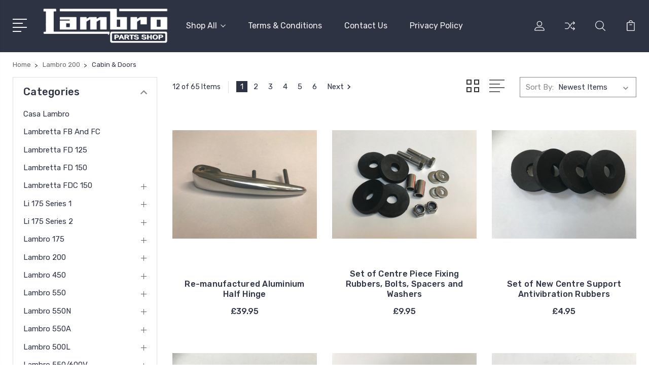

--- FILE ---
content_type: text/html; charset=UTF-8
request_url: https://shop.thelambro.com/lambro-200/cabin-doors/
body_size: 13380
content:


<!DOCTYPE html>
<html class="no-js" lang="en">
    <head>
        <title>Lambro 200 - Cabin &amp; Doors - Page 1 - theLambro.com Parts Store</title>
        <link rel="dns-prefetch preconnect" href="https://cdn11.bigcommerce.com/s-4am1tv8web" crossorigin><link rel="dns-prefetch preconnect" href="https://fonts.googleapis.com/" crossorigin><link rel="dns-prefetch preconnect" href="https://fonts.gstatic.com/" crossorigin>
        <meta name="keywords" content="Lambretta, three-wheeler, Lambro, trike, parts, Innocenti"><link rel='canonical' href='https://shop.thelambro.com/lambro-200/cabin-doors/' /><meta name='platform' content='bigcommerce.stencil' />
        
                <link rel="next" href="https://shop.thelambro.com/lambro-200/cabin-doors/?page=2">


        <link href="https://cdn11.bigcommerce.com/r-522cb09e4d4c91362a873dfb66596075446f4cb2/img/bc_favicon.ico" rel="shortcut icon">
        <meta name="viewport" content="width=device-width, initial-scale=1, maximum-scale=1">

        <script>
            // Change document class from no-js to js so we can detect this in css
            document.documentElement.className = document.documentElement.className.replace('no-js', 'js');
        </script>

        <link href="https://fonts.googleapis.com/css?family=Rubik:400,400i,300,300i,500,500i,700.700i,900,900i%7CRoboto:400,500,600,700,800,900%7CKarla:400%7CCaveat:400,700&display=swap" rel="stylesheet">
        <link data-stencil-stylesheet href="https://cdn11.bigcommerce.com/s-4am1tv8web/stencil/173427f0-b30c-0137-78e7-0242ac110025/css/theme-59da7c80-bb9e-0137-3b48-0242ac110025.css" rel="stylesheet">

        
<script type="text/javascript" src="https://checkout-sdk.bigcommerce.com/v1/loader.js" defer></script>
<script type="text/javascript">
var BCData = {};
</script>

<script nonce="">
(function () {
    var xmlHttp = new XMLHttpRequest();

    xmlHttp.open('POST', 'https://bes.gcp.data.bigcommerce.com/nobot');
    xmlHttp.setRequestHeader('Content-Type', 'application/json');
    xmlHttp.send('{"store_id":"1000764560","timezone_offset":"0.0","timestamp":"2026-01-31T22:40:50.94426200Z","visit_id":"1c7c4523-3e3a-4832-a5b7-da7812ddb502","channel_id":1}');
})();
</script>

        

        
        
        
        
        
        
        

        
        
        
        
        
        
        

    </head>
    <body class="type-category">
        <svg data-src="https://cdn11.bigcommerce.com/s-4am1tv8web/stencil/173427f0-b30c-0137-78e7-0242ac110025/img/icon-sprite.svg" class="icons-svg-sprite"></svg>


        <header class="header" sticky="true" role="banner">
  <div class="header-main">
  <div class="container">
    <div class="header-inner">
      <div class="header-left">
        <div class="desktop_mobile_menu">
          <a class="control-otherlinks" href="javascript:void(0);" onclick="">
            <span class="otherlinks-line-1"></span>
            <span class="otherlinks-line-2"></span>
            <span class="otherlinks-line-3"></span>
            <span class="otherlinks-line-4"></span>
          </a>
        </div>
        <div class="logo-block">
              <div class="header-logo header-logo--center">
                  <a href="https://shop.thelambro.com/">
            <img class="header-logo-image-unknown-size" src="https://cdn11.bigcommerce.com/s-4am1tv8web/images/stencil/original/lambropartswhitesmall_1568741233__47526.original.png" alt="theLambro.com Parts Store" title="theLambro.com Parts Store">
</a>
              </div>
        </div>
      </div>

      <div class="header-center">
        <div class="navigation-menu" data-menu>
            <nav class="navPages">
  <ul class="navPages-list sf-menu" data-speed="0.8">




      <li class="navPages-item">
        <a class="navPages-action needsclick" href="/categories">Shop All <svg><use xlink:href="#icon-chevron-down"></use></svg></a>
        <ul>
            <li class="navPages-item  nav-arrow-roted">
              <!-- SECOND LEVEL STARTS -->
<a class="navPages-action" href="https://shop.thelambro.com/casa-lambro/">
  <span class="nav-arrow"><svg class=""><use xlink:href="#icon-m-right"></use></span>Casa Lambro</a>
<!-- SECOND LEVEL ENDS -->
            </li>
            <li class="navPages-item  nav-arrow-roted">
              <!-- SECOND LEVEL STARTS -->
<a class="navPages-action" href="https://shop.thelambro.com/lambretta-fb-and-fc/">
  <span class="nav-arrow"><svg class=""><use xlink:href="#icon-m-right"></use></span>Lambretta FB and FC</a>
<!-- SECOND LEVEL ENDS -->
            </li>
            <li class="navPages-item  nav-arrow-roted">
              <!-- SECOND LEVEL STARTS -->
<a class="navPages-action" href="https://shop.thelambro.com/lambretta-fd-125/">
  <span class="nav-arrow"><svg class=""><use xlink:href="#icon-m-right"></use></span>Lambretta FD 125</a>
<!-- SECOND LEVEL ENDS -->
            </li>
            <li class="navPages-item  nav-arrow-roted">
              <!-- SECOND LEVEL STARTS -->
<a class="navPages-action" href="https://shop.thelambro.com/lambretta-fd-150/">
  <span class="nav-arrow"><svg class=""><use xlink:href="#icon-m-right"></use></span>Lambretta FD 150</a>
<!-- SECOND LEVEL ENDS -->
            </li>
            <li class="navPages-item  nav-arrow-roted">
              <!-- SECOND LEVEL STARTS -->

<a class="navPages-action" href="https://shop.thelambro.com/lambretta-fdc-150/" class="needsclick">
  <span class="nav-arrow"><svg class=""><use xlink:href="#icon-m-right"></use></span>
    Lambretta FDC 150
    <svg class="chevron-down"><use xlink:href="#icon-chevron-down"></use></svg>
</a>
<ul class="navlist-sub nav-second-level">
    <li>
        <!-- THIRD LEVEL STARTS -->
        <a class="navPages-action" href="https://shop.thelambro.com/lambretta-fdc-150/cabin-and-doors/" class="needsclick">
          <span class="nav-arrow"><svg class=""><use xlink:href="#icon-m-right"></use></span>Cabin &amp; Doors</a>
        <!-- THIRD LEVEL STARTS -->
    </li>
    <li>
        <!-- THIRD LEVEL STARTS -->
        <a class="navPages-action" href="https://shop.thelambro.com/lambretta-fdc-150/electrics-lights/" class="needsclick">
          <span class="nav-arrow"><svg class=""><use xlink:href="#icon-m-right"></use></span>Electrics &amp; Lights</a>
        <!-- THIRD LEVEL STARTS -->
    </li>
    <li>
        <!-- THIRD LEVEL STARTS -->
        <a class="navPages-action" href="https://shop.thelambro.com/lambretta-fdc-150/engine-gearbox/" class="needsclick">
          <span class="nav-arrow"><svg class=""><use xlink:href="#icon-m-right"></use></span>Engine &amp; Gearbox</a>
        <!-- THIRD LEVEL STARTS -->
    </li>
    <li>
        <!-- THIRD LEVEL STARTS -->
        <a class="navPages-action" href="https://shop.thelambro.com/lambretta-fdc-150/frame-and-backs/" class="needsclick">
          <span class="nav-arrow"><svg class=""><use xlink:href="#icon-m-right"></use></span>Frame &amp; Backs</a>
        <!-- THIRD LEVEL STARTS -->
    </li>
    <li>
        <!-- THIRD LEVEL STARTS -->
        <a class="navPages-action" href="https://shop.thelambro.com/lambretta-fdc-150/front-suspension-forks-handlebars/" class="needsclick">
          <span class="nav-arrow"><svg class=""><use xlink:href="#icon-m-right"></use></span>Front Suspension, Forks &amp; Handlebars</a>
        <!-- THIRD LEVEL STARTS -->
    </li>
    <li>
        <!-- THIRD LEVEL STARTS -->
        <a class="navPages-action" href="https://shop.thelambro.com/lambretta-fdc-150/rear-suspension-axle/" class="needsclick">
          <span class="nav-arrow"><svg class=""><use xlink:href="#icon-m-right"></use></span>Rear Suspension &amp; Axle</a>
        <!-- THIRD LEVEL STARTS -->
    </li>
    <li>
        <!-- THIRD LEVEL STARTS -->
        <a class="navPages-action" href="https://shop.thelambro.com/lambretta-fdc-150/wheels-brakes/" class="needsclick">
          <span class="nav-arrow"><svg class=""><use xlink:href="#icon-m-right"></use></span>Wheels &amp; Brakes</a>
        <!-- THIRD LEVEL STARTS -->
    </li>
</ul>
<!-- SECOND LEVEL ENDS -->
            </li>
            <li class="navPages-item  nav-arrow-roted">
              <!-- SECOND LEVEL STARTS -->

<a class="navPages-action" href="https://shop.thelambro.com/li-175-series-1/" class="needsclick">
  <span class="nav-arrow"><svg class=""><use xlink:href="#icon-m-right"></use></span>
    Li 175 Series 1
    <svg class="chevron-down"><use xlink:href="#icon-chevron-down"></use></svg>
</a>
<ul class="navlist-sub nav-second-level">
    <li>
        <!-- THIRD LEVEL STARTS -->
        <a class="navPages-action" href="https://shop.thelambro.com/li-175-series-1/cabin-doors/" class="needsclick">
          <span class="nav-arrow"><svg class=""><use xlink:href="#icon-m-right"></use></span>Cabin &amp; Doors</a>
        <!-- THIRD LEVEL STARTS -->
    </li>
    <li>
        <!-- THIRD LEVEL STARTS -->
        <a class="navPages-action" href="https://shop.thelambro.com/li-175-series-1/electrics-lights/" class="needsclick">
          <span class="nav-arrow"><svg class=""><use xlink:href="#icon-m-right"></use></span>Electrics &amp; Lights</a>
        <!-- THIRD LEVEL STARTS -->
    </li>
    <li>
        <!-- THIRD LEVEL STARTS -->
        <a class="navPages-action" href="https://shop.thelambro.com/li-175-series-1/engine-gearbox/" class="needsclick">
          <span class="nav-arrow"><svg class=""><use xlink:href="#icon-m-right"></use></span>Engine &amp; Gearbox</a>
        <!-- THIRD LEVEL STARTS -->
    </li>
    <li>
        <!-- THIRD LEVEL STARTS -->
        <a class="navPages-action" href="https://shop.thelambro.com/li-175-series-1/frame-backs/" class="needsclick">
          <span class="nav-arrow"><svg class=""><use xlink:href="#icon-m-right"></use></span>Frame &amp; Backs</a>
        <!-- THIRD LEVEL STARTS -->
    </li>
    <li>
        <!-- THIRD LEVEL STARTS -->
        <a class="navPages-action" href="https://shop.thelambro.com/li-175-series-1/front-suspension-forks-handlebars/" class="needsclick">
          <span class="nav-arrow"><svg class=""><use xlink:href="#icon-m-right"></use></span>Front Suspension, Forks &amp; Handlebars</a>
        <!-- THIRD LEVEL STARTS -->
    </li>
    <li>
        <!-- THIRD LEVEL STARTS -->
        <a class="navPages-action" href="https://shop.thelambro.com/li-175-series-1/rear-suspension-axle/" class="needsclick">
          <span class="nav-arrow"><svg class=""><use xlink:href="#icon-m-right"></use></span>Rear Suspension &amp; Axle</a>
        <!-- THIRD LEVEL STARTS -->
    </li>
    <li>
        <!-- THIRD LEVEL STARTS -->
        <a class="navPages-action" href="https://shop.thelambro.com/li-175-series-1/wheels-brakes/" class="needsclick">
          <span class="nav-arrow"><svg class=""><use xlink:href="#icon-m-right"></use></span>Wheels &amp; Brakes</a>
        <!-- THIRD LEVEL STARTS -->
    </li>
</ul>
<!-- SECOND LEVEL ENDS -->
            </li>
            <li class="navPages-item  nav-arrow-roted">
              <!-- SECOND LEVEL STARTS -->

<a class="navPages-action" href="https://shop.thelambro.com/li-175-series-2/" class="needsclick">
  <span class="nav-arrow"><svg class=""><use xlink:href="#icon-m-right"></use></span>
    Li 175 Series 2
    <svg class="chevron-down"><use xlink:href="#icon-chevron-down"></use></svg>
</a>
<ul class="navlist-sub nav-second-level">
    <li>
        <!-- THIRD LEVEL STARTS -->
        <a class="navPages-action" href="https://shop.thelambro.com/li-175-series-2/cabin-doors/" class="needsclick">
          <span class="nav-arrow"><svg class=""><use xlink:href="#icon-m-right"></use></span>Cabin &amp; Doors</a>
        <!-- THIRD LEVEL STARTS -->
    </li>
    <li>
        <!-- THIRD LEVEL STARTS -->
        <a class="navPages-action" href="https://shop.thelambro.com/li-175-series-2/electrics-lights/" class="needsclick">
          <span class="nav-arrow"><svg class=""><use xlink:href="#icon-m-right"></use></span>Electrics &amp; Lights</a>
        <!-- THIRD LEVEL STARTS -->
    </li>
    <li>
        <!-- THIRD LEVEL STARTS -->
        <a class="navPages-action" href="https://shop.thelambro.com/li-175-series-2/engine-gearbox/" class="needsclick">
          <span class="nav-arrow"><svg class=""><use xlink:href="#icon-m-right"></use></span>Engine &amp; Gearbox</a>
        <!-- THIRD LEVEL STARTS -->
    </li>
    <li>
        <!-- THIRD LEVEL STARTS -->
        <a class="navPages-action" href="https://shop.thelambro.com/li-175-series-2/frame-backs/" class="needsclick">
          <span class="nav-arrow"><svg class=""><use xlink:href="#icon-m-right"></use></span>Frame &amp; Backs</a>
        <!-- THIRD LEVEL STARTS -->
    </li>
    <li>
        <!-- THIRD LEVEL STARTS -->
        <a class="navPages-action" href="https://shop.thelambro.com/li-175-series-2/engine-gearbox/front-suspension-forks-handlebars/" class="needsclick">
          <span class="nav-arrow"><svg class=""><use xlink:href="#icon-m-right"></use></span>Front Suspension, Forks &amp; Handlebars</a>
        <!-- THIRD LEVEL STARTS -->
    </li>
    <li>
        <!-- THIRD LEVEL STARTS -->
        <a class="navPages-action" href="https://shop.thelambro.com/li-175-series-2/rear-suspension-axle/" class="needsclick">
          <span class="nav-arrow"><svg class=""><use xlink:href="#icon-m-right"></use></span>Rear Suspension &amp; Axle</a>
        <!-- THIRD LEVEL STARTS -->
    </li>
    <li>
        <!-- THIRD LEVEL STARTS -->
        <a class="navPages-action" href="https://shop.thelambro.com/li-175-series-2/wheels-brakes/" class="needsclick">
          <span class="nav-arrow"><svg class=""><use xlink:href="#icon-m-right"></use></span>Wheels &amp; Brakes</a>
        <!-- THIRD LEVEL STARTS -->
    </li>
</ul>
<!-- SECOND LEVEL ENDS -->
            </li>
            <li class="navPages-item  nav-arrow-roted">
              <!-- SECOND LEVEL STARTS -->

<a class="navPages-action" href="https://shop.thelambro.com/lambro-175/" class="needsclick">
  <span class="nav-arrow"><svg class=""><use xlink:href="#icon-m-right"></use></span>
    Lambro 175
    <svg class="chevron-down"><use xlink:href="#icon-chevron-down"></use></svg>
</a>
<ul class="navlist-sub nav-second-level">
    <li>
        <!-- THIRD LEVEL STARTS -->
        <a class="navPages-action" href="https://shop.thelambro.com/lambro-175/cabin-doors/" class="needsclick">
          <span class="nav-arrow"><svg class=""><use xlink:href="#icon-m-right"></use></span>Cabin &amp; Doors</a>
        <!-- THIRD LEVEL STARTS -->
    </li>
    <li>
        <!-- THIRD LEVEL STARTS -->
        <a class="navPages-action" href="https://shop.thelambro.com/lambro-175/electrics-lights/" class="needsclick">
          <span class="nav-arrow"><svg class=""><use xlink:href="#icon-m-right"></use></span>Electrics &amp; Lights</a>
        <!-- THIRD LEVEL STARTS -->
    </li>
    <li>
        <!-- THIRD LEVEL STARTS -->
        <a class="navPages-action" href="https://shop.thelambro.com/lambro-175/engine-gearbox/" class="needsclick">
          <span class="nav-arrow"><svg class=""><use xlink:href="#icon-m-right"></use></span>Engine &amp; Gearbox</a>
        <!-- THIRD LEVEL STARTS -->
    </li>
    <li>
        <!-- THIRD LEVEL STARTS -->
        <a class="navPages-action" href="https://shop.thelambro.com/lambro-175/frame-backs/" class="needsclick">
          <span class="nav-arrow"><svg class=""><use xlink:href="#icon-m-right"></use></span>Frame &amp; Backs</a>
        <!-- THIRD LEVEL STARTS -->
    </li>
    <li>
        <!-- THIRD LEVEL STARTS -->
        <a class="navPages-action" href="https://shop.thelambro.com/lambro-175/front-suspension-forks-handlebars/" class="needsclick">
          <span class="nav-arrow"><svg class=""><use xlink:href="#icon-m-right"></use></span>Front Suspension, Forks &amp; Handlebars</a>
        <!-- THIRD LEVEL STARTS -->
    </li>
    <li>
        <!-- THIRD LEVEL STARTS -->
        <a class="navPages-action" href="https://shop.thelambro.com/lambro-175/rear-suspension-axle/" class="needsclick">
          <span class="nav-arrow"><svg class=""><use xlink:href="#icon-m-right"></use></span>Rear Suspension &amp; Axle</a>
        <!-- THIRD LEVEL STARTS -->
    </li>
    <li>
        <!-- THIRD LEVEL STARTS -->
        <a class="navPages-action" href="https://shop.thelambro.com/lambro-175/wheels-brakes/" class="needsclick">
          <span class="nav-arrow"><svg class=""><use xlink:href="#icon-m-right"></use></span>Wheels &amp; Brakes</a>
        <!-- THIRD LEVEL STARTS -->
    </li>
</ul>
<!-- SECOND LEVEL ENDS -->
            </li>
            <li class="navPages-item  nav-arrow-roted">
              <!-- SECOND LEVEL STARTS -->

<a class="navPages-action" href="https://shop.thelambro.com/lambro-200/" class="needsclick">
  <span class="nav-arrow"><svg class=""><use xlink:href="#icon-m-right"></use></span>
    Lambro 200
    <svg class="chevron-down"><use xlink:href="#icon-chevron-down"></use></svg>
</a>
<ul class="navlist-sub nav-second-level">
    <li>
        <!-- THIRD LEVEL STARTS -->
        <a class="navPages-action" href="https://shop.thelambro.com/lambro-200/cabin-doors/" class="needsclick">
          <span class="nav-arrow"><svg class=""><use xlink:href="#icon-m-right"></use></span>Cabin &amp; Doors</a>
        <!-- THIRD LEVEL STARTS -->
    </li>
    <li>
        <!-- THIRD LEVEL STARTS -->
        <a class="navPages-action" href="https://shop.thelambro.com/lambro-200/electrics-lights/" class="needsclick">
          <span class="nav-arrow"><svg class=""><use xlink:href="#icon-m-right"></use></span>Electrics &amp; Lights</a>
        <!-- THIRD LEVEL STARTS -->
    </li>
    <li>
        <!-- THIRD LEVEL STARTS -->
        <a class="navPages-action" href="https://shop.thelambro.com/lambro-200/engine-gearbox/" class="needsclick">
          <span class="nav-arrow"><svg class=""><use xlink:href="#icon-m-right"></use></span>Engine &amp; Gearbox</a>
        <!-- THIRD LEVEL STARTS -->
    </li>
    <li>
        <!-- THIRD LEVEL STARTS -->
        <a class="navPages-action" href="https://shop.thelambro.com/lambro-200/frame-backs/" class="needsclick">
          <span class="nav-arrow"><svg class=""><use xlink:href="#icon-m-right"></use></span>Frame &amp; Backs</a>
        <!-- THIRD LEVEL STARTS -->
    </li>
    <li>
        <!-- THIRD LEVEL STARTS -->
        <a class="navPages-action" href="https://shop.thelambro.com/lambro-200/front-suspension-forks-handlebars/" class="needsclick">
          <span class="nav-arrow"><svg class=""><use xlink:href="#icon-m-right"></use></span>Front Suspension, Forks &amp; Handlebars</a>
        <!-- THIRD LEVEL STARTS -->
    </li>
    <li>
        <!-- THIRD LEVEL STARTS -->
        <a class="navPages-action" href="https://shop.thelambro.com/lambro-200/rear-suspension-axle/" class="needsclick">
          <span class="nav-arrow"><svg class=""><use xlink:href="#icon-m-right"></use></span>Rear Suspension &amp; Axle</a>
        <!-- THIRD LEVEL STARTS -->
    </li>
    <li>
        <!-- THIRD LEVEL STARTS -->
        <a class="navPages-action" href="https://shop.thelambro.com/lambro-200/wheels-brakes/" class="needsclick">
          <span class="nav-arrow"><svg class=""><use xlink:href="#icon-m-right"></use></span>Wheels &amp; Brakes</a>
        <!-- THIRD LEVEL STARTS -->
    </li>
</ul>
<!-- SECOND LEVEL ENDS -->
            </li>
            <li class="navPages-item  nav-arrow-roted">
              <!-- SECOND LEVEL STARTS -->

<a class="navPages-action" href="https://shop.thelambro.com/lambro-450/" class="needsclick">
  <span class="nav-arrow"><svg class=""><use xlink:href="#icon-m-right"></use></span>
    Lambro 450
    <svg class="chevron-down"><use xlink:href="#icon-chevron-down"></use></svg>
</a>
<ul class="navlist-sub nav-second-level">
    <li>
        <!-- THIRD LEVEL STARTS -->
        <a class="navPages-action" href="https://shop.thelambro.com/lambro-450/cabin-doors/" class="needsclick">
          <span class="nav-arrow"><svg class=""><use xlink:href="#icon-m-right"></use></span>Cabin &amp; Doors</a>
        <!-- THIRD LEVEL STARTS -->
    </li>
    <li>
        <!-- THIRD LEVEL STARTS -->
        <a class="navPages-action" href="https://shop.thelambro.com/lambro-450/electrics-lights/" class="needsclick">
          <span class="nav-arrow"><svg class=""><use xlink:href="#icon-m-right"></use></span>Electrics &amp; Lights</a>
        <!-- THIRD LEVEL STARTS -->
    </li>
    <li>
        <!-- THIRD LEVEL STARTS -->
        <a class="navPages-action" href="https://shop.thelambro.com/lambro-450/engine-gearbox/" class="needsclick">
          <span class="nav-arrow"><svg class=""><use xlink:href="#icon-m-right"></use></span>Engine &amp; Gearbox</a>
        <!-- THIRD LEVEL STARTS -->
    </li>
    <li>
        <!-- THIRD LEVEL STARTS -->
        <a class="navPages-action" href="https://shop.thelambro.com/lambro-450/frame-backs/" class="needsclick">
          <span class="nav-arrow"><svg class=""><use xlink:href="#icon-m-right"></use></span>Frame &amp; Backs</a>
        <!-- THIRD LEVEL STARTS -->
    </li>
    <li>
        <!-- THIRD LEVEL STARTS -->
        <a class="navPages-action" href="https://shop.thelambro.com/lambro-450/front-suspension-forks-handlebars/" class="needsclick">
          <span class="nav-arrow"><svg class=""><use xlink:href="#icon-m-right"></use></span>Front Suspension, Forks &amp; Handlebars</a>
        <!-- THIRD LEVEL STARTS -->
    </li>
    <li>
        <!-- THIRD LEVEL STARTS -->
        <a class="navPages-action" href="https://shop.thelambro.com/lambro-450/rear-suspension-axle/" class="needsclick">
          <span class="nav-arrow"><svg class=""><use xlink:href="#icon-m-right"></use></span>Rear Suspension &amp; Axle</a>
        <!-- THIRD LEVEL STARTS -->
    </li>
    <li>
        <!-- THIRD LEVEL STARTS -->
        <a class="navPages-action" href="https://shop.thelambro.com/lambro-450/wheels-brakes/" class="needsclick">
          <span class="nav-arrow"><svg class=""><use xlink:href="#icon-m-right"></use></span>Wheels &amp; Brakes</a>
        <!-- THIRD LEVEL STARTS -->
    </li>
</ul>
<!-- SECOND LEVEL ENDS -->
            </li>
            <li class="navPages-item  nav-arrow-roted">
              <!-- SECOND LEVEL STARTS -->

<a class="navPages-action" href="https://shop.thelambro.com/lambro-550/" class="needsclick">
  <span class="nav-arrow"><svg class=""><use xlink:href="#icon-m-right"></use></span>
    Lambro 550
    <svg class="chevron-down"><use xlink:href="#icon-chevron-down"></use></svg>
</a>
<ul class="navlist-sub nav-second-level">
    <li>
        <!-- THIRD LEVEL STARTS -->
        <a class="navPages-action" href="https://shop.thelambro.com/lambro-550/cabin-doors/" class="needsclick">
          <span class="nav-arrow"><svg class=""><use xlink:href="#icon-m-right"></use></span>Cabin &amp; Doors</a>
        <!-- THIRD LEVEL STARTS -->
    </li>
    <li>
        <!-- THIRD LEVEL STARTS -->
        <a class="navPages-action" href="https://shop.thelambro.com/lambro-550/electrics-lights/" class="needsclick">
          <span class="nav-arrow"><svg class=""><use xlink:href="#icon-m-right"></use></span>Electrics &amp; Lights</a>
        <!-- THIRD LEVEL STARTS -->
    </li>
    <li>
        <!-- THIRD LEVEL STARTS -->
        <a class="navPages-action" href="https://shop.thelambro.com/lambro-550/engine-gearbox/" class="needsclick">
          <span class="nav-arrow"><svg class=""><use xlink:href="#icon-m-right"></use></span>Engine &amp; Gearbox</a>
        <!-- THIRD LEVEL STARTS -->
    </li>
    <li>
        <!-- THIRD LEVEL STARTS -->
        <a class="navPages-action" href="https://shop.thelambro.com/lambro-550/frame-backs/" class="needsclick">
          <span class="nav-arrow"><svg class=""><use xlink:href="#icon-m-right"></use></span>Frame &amp; Backs</a>
        <!-- THIRD LEVEL STARTS -->
    </li>
    <li>
        <!-- THIRD LEVEL STARTS -->
        <a class="navPages-action" href="https://shop.thelambro.com/lambro-550/front-suspension-forks-handlebars/" class="needsclick">
          <span class="nav-arrow"><svg class=""><use xlink:href="#icon-m-right"></use></span>Front Suspension, Forks &amp; Handlebars</a>
        <!-- THIRD LEVEL STARTS -->
    </li>
    <li>
        <!-- THIRD LEVEL STARTS -->
        <a class="navPages-action" href="https://shop.thelambro.com/lambro-550/rear-suspension-axle/" class="needsclick">
          <span class="nav-arrow"><svg class=""><use xlink:href="#icon-m-right"></use></span>Rear Suspension &amp; Axle</a>
        <!-- THIRD LEVEL STARTS -->
    </li>
    <li>
        <!-- THIRD LEVEL STARTS -->
        <a class="navPages-action" href="https://shop.thelambro.com/lambro-550/wheels-brakes/" class="needsclick">
          <span class="nav-arrow"><svg class=""><use xlink:href="#icon-m-right"></use></span>Wheels &amp; Brakes</a>
        <!-- THIRD LEVEL STARTS -->
    </li>
</ul>
<!-- SECOND LEVEL ENDS -->
            </li>
            <li class="navPages-item  nav-arrow-roted">
              <!-- SECOND LEVEL STARTS -->

<a class="navPages-action" href="https://shop.thelambro.com/lambro-550n/" class="needsclick">
  <span class="nav-arrow"><svg class=""><use xlink:href="#icon-m-right"></use></span>
    Lambro 550N
    <svg class="chevron-down"><use xlink:href="#icon-chevron-down"></use></svg>
</a>
<ul class="navlist-sub nav-second-level">
    <li>
        <!-- THIRD LEVEL STARTS -->
        <a class="navPages-action" href="https://shop.thelambro.com/lambro-550n/cabin-doors/" class="needsclick">
          <span class="nav-arrow"><svg class=""><use xlink:href="#icon-m-right"></use></span>Cabin &amp; Doors</a>
        <!-- THIRD LEVEL STARTS -->
    </li>
    <li>
        <!-- THIRD LEVEL STARTS -->
        <a class="navPages-action" href="https://shop.thelambro.com/lambro-550n/electrics-lights/" class="needsclick">
          <span class="nav-arrow"><svg class=""><use xlink:href="#icon-m-right"></use></span>Electrics &amp; Lights</a>
        <!-- THIRD LEVEL STARTS -->
    </li>
    <li>
        <!-- THIRD LEVEL STARTS -->
        <a class="navPages-action" href="https://shop.thelambro.com/lambro-550n/engine-gearbox/" class="needsclick">
          <span class="nav-arrow"><svg class=""><use xlink:href="#icon-m-right"></use></span>Engine &amp; Gearbox</a>
        <!-- THIRD LEVEL STARTS -->
    </li>
    <li>
        <!-- THIRD LEVEL STARTS -->
        <a class="navPages-action" href="https://shop.thelambro.com/lambro-550n/frame-backs/" class="needsclick">
          <span class="nav-arrow"><svg class=""><use xlink:href="#icon-m-right"></use></span>Frame &amp; Backs</a>
        <!-- THIRD LEVEL STARTS -->
    </li>
    <li>
        <!-- THIRD LEVEL STARTS -->
        <a class="navPages-action" href="https://shop.thelambro.com/lambro-550n/front-suspension-forks-handlebars/" class="needsclick">
          <span class="nav-arrow"><svg class=""><use xlink:href="#icon-m-right"></use></span>Front Suspension, Forks &amp; Handlebars</a>
        <!-- THIRD LEVEL STARTS -->
    </li>
    <li>
        <!-- THIRD LEVEL STARTS -->
        <a class="navPages-action" href="https://shop.thelambro.com/lambro-550n/rear-suspension-axle/" class="needsclick">
          <span class="nav-arrow"><svg class=""><use xlink:href="#icon-m-right"></use></span>Rear Suspension &amp; Axle</a>
        <!-- THIRD LEVEL STARTS -->
    </li>
    <li>
        <!-- THIRD LEVEL STARTS -->
        <a class="navPages-action" href="https://shop.thelambro.com/lambro-550n/wheels-brakes/" class="needsclick">
          <span class="nav-arrow"><svg class=""><use xlink:href="#icon-m-right"></use></span>Wheels &amp; Brakes</a>
        <!-- THIRD LEVEL STARTS -->
    </li>
</ul>
<!-- SECOND LEVEL ENDS -->
            </li>
            <li class="navPages-item  nav-arrow-roted">
              <!-- SECOND LEVEL STARTS -->

<a class="navPages-action" href="https://shop.thelambro.com/lambro-550a/" class="needsclick">
  <span class="nav-arrow"><svg class=""><use xlink:href="#icon-m-right"></use></span>
    Lambro 550A
    <svg class="chevron-down"><use xlink:href="#icon-chevron-down"></use></svg>
</a>
<ul class="navlist-sub nav-second-level">
    <li>
        <!-- THIRD LEVEL STARTS -->
        <a class="navPages-action" href="https://shop.thelambro.com/lambro-550a/cabin-doors/" class="needsclick">
          <span class="nav-arrow"><svg class=""><use xlink:href="#icon-m-right"></use></span>Cabin &amp; Doors</a>
        <!-- THIRD LEVEL STARTS -->
    </li>
    <li>
        <!-- THIRD LEVEL STARTS -->
        <a class="navPages-action" href="https://shop.thelambro.com/lambro-550a/electrics-lights/" class="needsclick">
          <span class="nav-arrow"><svg class=""><use xlink:href="#icon-m-right"></use></span>Electrics &amp; Lights</a>
        <!-- THIRD LEVEL STARTS -->
    </li>
    <li>
        <!-- THIRD LEVEL STARTS -->
        <a class="navPages-action" href="https://shop.thelambro.com/lambro-550a/engine-gearbox/" class="needsclick">
          <span class="nav-arrow"><svg class=""><use xlink:href="#icon-m-right"></use></span>Engine &amp; Gearbox</a>
        <!-- THIRD LEVEL STARTS -->
    </li>
    <li>
        <!-- THIRD LEVEL STARTS -->
        <a class="navPages-action" href="https://shop.thelambro.com/lambro-550a/frame-backs/" class="needsclick">
          <span class="nav-arrow"><svg class=""><use xlink:href="#icon-m-right"></use></span>Frame &amp; Backs</a>
        <!-- THIRD LEVEL STARTS -->
    </li>
    <li>
        <!-- THIRD LEVEL STARTS -->
        <a class="navPages-action" href="https://shop.thelambro.com/lambro-550a/front-suspension-forks-handlebars/" class="needsclick">
          <span class="nav-arrow"><svg class=""><use xlink:href="#icon-m-right"></use></span>Front Suspension, Forks &amp; Handlebars</a>
        <!-- THIRD LEVEL STARTS -->
    </li>
    <li>
        <!-- THIRD LEVEL STARTS -->
        <a class="navPages-action" href="https://shop.thelambro.com/lambro-550a/rear-suspension-axle/" class="needsclick">
          <span class="nav-arrow"><svg class=""><use xlink:href="#icon-m-right"></use></span>Rear Suspension &amp; Axle</a>
        <!-- THIRD LEVEL STARTS -->
    </li>
    <li>
        <!-- THIRD LEVEL STARTS -->
        <a class="navPages-action" href="https://shop.thelambro.com/lambro-550a/wheels-brakes/" class="needsclick">
          <span class="nav-arrow"><svg class=""><use xlink:href="#icon-m-right"></use></span>Wheels &amp; Brakes</a>
        <!-- THIRD LEVEL STARTS -->
    </li>
</ul>
<!-- SECOND LEVEL ENDS -->
            </li>
            <li class="navPages-item  nav-arrow-roted">
              <!-- SECOND LEVEL STARTS -->

<a class="navPages-action" href="https://shop.thelambro.com/lambro-500l/" class="needsclick">
  <span class="nav-arrow"><svg class=""><use xlink:href="#icon-m-right"></use></span>
    Lambro 500L
    <svg class="chevron-down"><use xlink:href="#icon-chevron-down"></use></svg>
</a>
<ul class="navlist-sub nav-second-level">
    <li>
        <!-- THIRD LEVEL STARTS -->
        <a class="navPages-action" href="https://shop.thelambro.com/lambro-500l/cabin-doors/" class="needsclick">
          <span class="nav-arrow"><svg class=""><use xlink:href="#icon-m-right"></use></span>Cabin &amp; Doors</a>
        <!-- THIRD LEVEL STARTS -->
    </li>
    <li>
        <!-- THIRD LEVEL STARTS -->
        <a class="navPages-action" href="https://shop.thelambro.com/lambro-500l/electrics-lights/" class="needsclick">
          <span class="nav-arrow"><svg class=""><use xlink:href="#icon-m-right"></use></span>Electrics &amp; Lights</a>
        <!-- THIRD LEVEL STARTS -->
    </li>
    <li>
        <!-- THIRD LEVEL STARTS -->
        <a class="navPages-action" href="https://shop.thelambro.com/lambro-500l/engine-gearbox/" class="needsclick">
          <span class="nav-arrow"><svg class=""><use xlink:href="#icon-m-right"></use></span>Engine &amp; Gearbox</a>
        <!-- THIRD LEVEL STARTS -->
    </li>
    <li>
        <!-- THIRD LEVEL STARTS -->
        <a class="navPages-action" href="https://shop.thelambro.com/lambro-500l/frame-backs/" class="needsclick">
          <span class="nav-arrow"><svg class=""><use xlink:href="#icon-m-right"></use></span>Frame &amp; Backs</a>
        <!-- THIRD LEVEL STARTS -->
    </li>
    <li>
        <!-- THIRD LEVEL STARTS -->
        <a class="navPages-action" href="https://shop.thelambro.com/lambro-500l/front-suspension-forks-handlebars/" class="needsclick">
          <span class="nav-arrow"><svg class=""><use xlink:href="#icon-m-right"></use></span>Front Suspension, Forks &amp; Handlebars</a>
        <!-- THIRD LEVEL STARTS -->
    </li>
    <li>
        <!-- THIRD LEVEL STARTS -->
        <a class="navPages-action" href="https://shop.thelambro.com/lambro-500l/rear-suspension-axle/" class="needsclick">
          <span class="nav-arrow"><svg class=""><use xlink:href="#icon-m-right"></use></span>Rear Suspension &amp; Axle</a>
        <!-- THIRD LEVEL STARTS -->
    </li>
    <li>
        <!-- THIRD LEVEL STARTS -->
        <a class="navPages-action" href="https://shop.thelambro.com/lambro-500l/wheels-brakes/" class="needsclick">
          <span class="nav-arrow"><svg class=""><use xlink:href="#icon-m-right"></use></span>Wheels &amp; Brakes</a>
        <!-- THIRD LEVEL STARTS -->
    </li>
</ul>
<!-- SECOND LEVEL ENDS -->
            </li>
            <li class="navPages-item  nav-arrow-roted">
              <!-- SECOND LEVEL STARTS -->

<a class="navPages-action" href="https://shop.thelambro.com/lambro-550-600v/" class="needsclick">
  <span class="nav-arrow"><svg class=""><use xlink:href="#icon-m-right"></use></span>
    Lambro 550/600V
    <svg class="chevron-down"><use xlink:href="#icon-chevron-down"></use></svg>
</a>
<ul class="navlist-sub nav-second-level">
    <li>
        <!-- THIRD LEVEL STARTS -->
        <a class="navPages-action" href="https://shop.thelambro.com/lambro-550-600v/cabin-doors/" class="needsclick">
          <span class="nav-arrow"><svg class=""><use xlink:href="#icon-m-right"></use></span>Cabin &amp; Doors</a>
        <!-- THIRD LEVEL STARTS -->
    </li>
    <li>
        <!-- THIRD LEVEL STARTS -->
        <a class="navPages-action" href="https://shop.thelambro.com/lambro-550-600v/electrics-lights/" class="needsclick">
          <span class="nav-arrow"><svg class=""><use xlink:href="#icon-m-right"></use></span>Electrics &amp; Lights</a>
        <!-- THIRD LEVEL STARTS -->
    </li>
    <li>
        <!-- THIRD LEVEL STARTS -->
        <a class="navPages-action" href="https://shop.thelambro.com/lambro-550-600v/engine-gearbox/" class="needsclick">
          <span class="nav-arrow"><svg class=""><use xlink:href="#icon-m-right"></use></span>Engine &amp; Gearbox</a>
        <!-- THIRD LEVEL STARTS -->
    </li>
    <li>
        <!-- THIRD LEVEL STARTS -->
        <a class="navPages-action" href="https://shop.thelambro.com/lambro-550-600v/frame-backs/" class="needsclick">
          <span class="nav-arrow"><svg class=""><use xlink:href="#icon-m-right"></use></span>Frame &amp; Backs</a>
        <!-- THIRD LEVEL STARTS -->
    </li>
    <li>
        <!-- THIRD LEVEL STARTS -->
        <a class="navPages-action" href="https://shop.thelambro.com/lambro-550-600v/front-suspension-forks-handlebars/" class="needsclick">
          <span class="nav-arrow"><svg class=""><use xlink:href="#icon-m-right"></use></span>Front Suspension, Forks &amp; Handlebars</a>
        <!-- THIRD LEVEL STARTS -->
    </li>
    <li>
        <!-- THIRD LEVEL STARTS -->
        <a class="navPages-action" href="https://shop.thelambro.com/lambro-550-600v/rear-suspension-axle/" class="needsclick">
          <span class="nav-arrow"><svg class=""><use xlink:href="#icon-m-right"></use></span>Rear Suspension &amp; Axle</a>
        <!-- THIRD LEVEL STARTS -->
    </li>
    <li>
        <!-- THIRD LEVEL STARTS -->
        <a class="navPages-action" href="https://shop.thelambro.com/lambro-550-600v/wheels-brakes/" class="needsclick">
          <span class="nav-arrow"><svg class=""><use xlink:href="#icon-m-right"></use></span>Wheels &amp; Brakes</a>
        <!-- THIRD LEVEL STARTS -->
    </li>
</ul>
<!-- SECOND LEVEL ENDS -->
            </li>
            <li class="navPages-item  nav-arrow-roted">
              <!-- SECOND LEVEL STARTS -->

<a class="navPages-action" href="https://shop.thelambro.com/lambro-550-600-m/" class="needsclick">
  <span class="nav-arrow"><svg class=""><use xlink:href="#icon-m-right"></use></span>
    Lambro 550/600 M
    <svg class="chevron-down"><use xlink:href="#icon-chevron-down"></use></svg>
</a>
<ul class="navlist-sub nav-second-level">
    <li>
        <!-- THIRD LEVEL STARTS -->
        <a class="navPages-action" href="https://shop.thelambro.com/lambro-550-600-m/cabin-doors/" class="needsclick">
          <span class="nav-arrow"><svg class=""><use xlink:href="#icon-m-right"></use></span>Cabin &amp; Doors</a>
        <!-- THIRD LEVEL STARTS -->
    </li>
    <li>
        <!-- THIRD LEVEL STARTS -->
        <a class="navPages-action" href="https://shop.thelambro.com/lambro-550-600-m/electrics-lights/" class="needsclick">
          <span class="nav-arrow"><svg class=""><use xlink:href="#icon-m-right"></use></span>Electrics &amp; Lights</a>
        <!-- THIRD LEVEL STARTS -->
    </li>
    <li>
        <!-- THIRD LEVEL STARTS -->
        <a class="navPages-action" href="https://shop.thelambro.com/lambro-550-600-m/engine-gearbox/" class="needsclick">
          <span class="nav-arrow"><svg class=""><use xlink:href="#icon-m-right"></use></span>Engine &amp; Gearbox</a>
        <!-- THIRD LEVEL STARTS -->
    </li>
    <li>
        <!-- THIRD LEVEL STARTS -->
        <a class="navPages-action" href="https://shop.thelambro.com/lambro-550-600-m/frame-backs/" class="needsclick">
          <span class="nav-arrow"><svg class=""><use xlink:href="#icon-m-right"></use></span>Frame &amp; Backs</a>
        <!-- THIRD LEVEL STARTS -->
    </li>
    <li>
        <!-- THIRD LEVEL STARTS -->
        <a class="navPages-action" href="https://shop.thelambro.com/lambro-550-600-m/front-suspension-forks-handlebars/" class="needsclick">
          <span class="nav-arrow"><svg class=""><use xlink:href="#icon-m-right"></use></span>Front Suspension, Forks &amp; Handlebars</a>
        <!-- THIRD LEVEL STARTS -->
    </li>
    <li>
        <!-- THIRD LEVEL STARTS -->
        <a class="navPages-action" href="https://shop.thelambro.com/lambro-550-600-m/rear-suspension-axle/" class="needsclick">
          <span class="nav-arrow"><svg class=""><use xlink:href="#icon-m-right"></use></span>Rear Suspension &amp; Axle</a>
        <!-- THIRD LEVEL STARTS -->
    </li>
    <li>
        <!-- THIRD LEVEL STARTS -->
        <a class="navPages-action" href="https://shop.thelambro.com/lambro-550-600-m/wheels-brakes/" class="needsclick">
          <span class="nav-arrow"><svg class=""><use xlink:href="#icon-m-right"></use></span>Wheels &amp; Brakes</a>
        <!-- THIRD LEVEL STARTS -->
    </li>
</ul>
<!-- SECOND LEVEL ENDS -->
            </li>
            <li class="navPages-item  nav-arrow-roted">
              <!-- SECOND LEVEL STARTS -->

<a class="navPages-action" href="https://shop.thelambro.com/lambro-500-550-ml/" class="needsclick">
  <span class="nav-arrow"><svg class=""><use xlink:href="#icon-m-right"></use></span>
    Lambro 500/550 ML
    <svg class="chevron-down"><use xlink:href="#icon-chevron-down"></use></svg>
</a>
<ul class="navlist-sub nav-second-level">
    <li>
        <!-- THIRD LEVEL STARTS -->
        <a class="navPages-action" href="https://shop.thelambro.com/lambro-500-550-ml/cabin-doors/" class="needsclick">
          <span class="nav-arrow"><svg class=""><use xlink:href="#icon-m-right"></use></span>Cabin &amp; Doors</a>
        <!-- THIRD LEVEL STARTS -->
    </li>
    <li>
        <!-- THIRD LEVEL STARTS -->
        <a class="navPages-action" href="https://shop.thelambro.com/lambro-500-550-ml/electrics-lights/" class="needsclick">
          <span class="nav-arrow"><svg class=""><use xlink:href="#icon-m-right"></use></span>Electrics &amp; Lights</a>
        <!-- THIRD LEVEL STARTS -->
    </li>
    <li>
        <!-- THIRD LEVEL STARTS -->
        <a class="navPages-action" href="https://shop.thelambro.com/lambro-500-550-ml/engine-gearbox/" class="needsclick">
          <span class="nav-arrow"><svg class=""><use xlink:href="#icon-m-right"></use></span>Engine &amp; Gearbox</a>
        <!-- THIRD LEVEL STARTS -->
    </li>
    <li>
        <!-- THIRD LEVEL STARTS -->
        <a class="navPages-action" href="https://shop.thelambro.com/lambro-500-550-ml/frame-backs/" class="needsclick">
          <span class="nav-arrow"><svg class=""><use xlink:href="#icon-m-right"></use></span>Frame &amp; Backs</a>
        <!-- THIRD LEVEL STARTS -->
    </li>
    <li>
        <!-- THIRD LEVEL STARTS -->
        <a class="navPages-action" href="https://shop.thelambro.com/lambro-500-550-ml/front-suspension-forks-handlebars/" class="needsclick">
          <span class="nav-arrow"><svg class=""><use xlink:href="#icon-m-right"></use></span>Front Suspension, Forks &amp; Handlebars</a>
        <!-- THIRD LEVEL STARTS -->
    </li>
    <li>
        <!-- THIRD LEVEL STARTS -->
        <a class="navPages-action" href="https://shop.thelambro.com/lambro-500-550-ml/rear-suspension-axle/" class="needsclick">
          <span class="nav-arrow"><svg class=""><use xlink:href="#icon-m-right"></use></span>Rear Suspension &amp; Axle</a>
        <!-- THIRD LEVEL STARTS -->
    </li>
    <li>
        <!-- THIRD LEVEL STARTS -->
        <a class="navPages-action" href="https://shop.thelambro.com/lambro-500-550-ml/wheels-brakes/" class="needsclick">
          <span class="nav-arrow"><svg class=""><use xlink:href="#icon-m-right"></use></span>Wheels &amp; Brakes</a>
        <!-- THIRD LEVEL STARTS -->
    </li>
</ul>
<!-- SECOND LEVEL ENDS -->
            </li>
            <li class="navPages-item  nav-arrow-roted">
              <!-- SECOND LEVEL STARTS -->
<a class="navPages-action" href="https://shop.thelambro.com/lambretta-scooter/">
  <span class="nav-arrow"><svg class=""><use xlink:href="#icon-m-right"></use></span>Lambretta Scooter Parts</a>
<!-- SECOND LEVEL ENDS -->
            </li>
        </ul>
      </li>
           <li class="navPages-item navPages-item-page ">
             <!-- SECOND LEVEL STARTS -->
<a class="navPages-action" href="https://shop.thelambro.com/ts-cs/">
  <span class="nav-arrow"><svg class=""><use xlink:href="#icon-m-right"></use></span>Terms &amp; Conditions</a>
<!-- SECOND LEVEL ENDS -->
           </li>
           <li class="navPages-item navPages-item-page ">
             <!-- SECOND LEVEL STARTS -->
<a class="navPages-action" href="https://shop.thelambro.com/contact-us/">
  <span class="nav-arrow"><svg class=""><use xlink:href="#icon-m-right"></use></span>Contact Us</a>
<!-- SECOND LEVEL ENDS -->
           </li>
           <li class="navPages-item navPages-item-page last-menu-item">
             <!-- SECOND LEVEL STARTS -->
<a class="navPages-action" href="https://shop.thelambro.com/privacy-policy/">
  <span class="nav-arrow"><svg class=""><use xlink:href="#icon-m-right"></use></span>Privacy Policy</a>
<!-- SECOND LEVEL ENDS -->
           </li>
  </ul>
</nav>
        </div>
      </div>

      <div class="header-right">
          <nav class="navUser">
    <ul class="navUser-section navUser-section--alt account-section sf-menu">
      <li class="navUser-item navUser-item--account">
    <a class="navUser-action needsclick" href="/account.php">
      <svg><use xlink:href="#icon-user"></use></svg>
      <!-- <span>Account</span> -->
    </a>
    <ul class="navUser-section-sub section-sub-right">
        <li class="navUser-item">
          <a class="navUser-action needsclick" href="/login.php">
            <svg><use xlink:href="#icon-signout"></use></svg><span>Sign in</span>
          </a>
        </li>
        <li class="navUser-item">
          <a class="navUser-action needsclick" href="/login.php?action=create_account">
            <svg><use xlink:href="#icon-register"></use></svg><span>Register</span>
          </a>
        </li>
        <li class="navUser-item navUser-item-wishlist">
            <a class="navUser-action needsclick" href="/wishlist.php">
              <svg><use xlink:href="#icon-wishlist"></use></svg><span>wishlist</span>
            </a>
        </li>


    </ul>
</li>

      <li class="navUser-item navUser-item-compare">
          <a class="navUser-action navUser-item--compare needsclick" title="Compare" href="/compare" data-compare-nav>
            <svg><use xlink:href="#icon-compare"></use></svg>
            <span class="countPill countPill--positive"></span>
          </a>
      </li>

      <li class="navUser-item navUser-search">
          <a class="navUser-action navUser-action--quickSearch" href="javascript:void(0);" data-search="quickSearch" aria-controls="quickSearch" aria-expanded="false"><svg class="search-icon"><use xlink:href="#icon-search"></use></svg> <svg class="search-close"><use xlink:href="#icon-close"></use></svg></a>
      </li>


      <li class="navUser-item navUser-item--cart">
          <a  class="navUser-action"
              data-cart-preview
              data-dropdown="cart-preview-dropdown"
              data-options="align:right"
              href="/cart.php">
              <span class="navUser-item-cartLabel">
                <svg><use xlink:href="#icon-cart"></use></svg>
              </span> <span class="countPill cart-quantity"></span>
          </a>
          <div class="dropdown-menu" id="cart-preview-dropdown" data-dropdown-content aria-hidden="true"></div>
      </li>
    </ul>

</nav>

<div class="dropdown dropdown--quickSearch" id="quickSearch" aria-hidden="true" tabindex="-1" data-prevent-quick-search-close>
    <form class="form" action="/search.php"  id="headerQuickSearchForm">
    <fieldset class="form-fieldset">
        <div class="form-field">
            <label class="is-srOnly" for="search_query">Search</label>
            <input class="form-input" data-search-quick name="search_query" id="search_query" data-error-message="Search field cannot be empty." placeholder="Search the store" autocomplete="off">
            <span class="search-icon-main" onclick="document.getElementById('headerQuickSearchForm').submit();"><svg class="search-icon"><use xlink:href="#icon-search"></use></svg></span>
        </div>
    </fieldset>
</form>
<section class="quickSearchResults" data-bind="html: results"></section>
</div>

<div id="headerSidebar" class="header-side-bar">
<div class="header-side-bar-inn">
  <div class="close">
    <a class="close-icon" href="javascript:void(0);"><svg><use xlink:href="#icon-close"></use></svg></a>
  </div>
  <div class="category headerSidebar-block">
    <h5 class="sidebarBlock-heading">Categories</h5>
    <ul class="navList navList-treeview">
            <li class="navPages-item">
              <!-- SECOND LEVEL STARTS -->
<a class="navPages-action" href="https://shop.thelambro.com/casa-lambro/">
  <span class="nav-arrow"><svg class=""><use xlink:href="#icon-m-right"></use></span>Casa Lambro</a>
<!-- SECOND LEVEL ENDS -->
            </li>
            <li class="navPages-item">
              <!-- SECOND LEVEL STARTS -->
<a class="navPages-action" href="https://shop.thelambro.com/lambretta-fb-and-fc/">
  <span class="nav-arrow"><svg class=""><use xlink:href="#icon-m-right"></use></span>Lambretta FB and FC</a>
<!-- SECOND LEVEL ENDS -->
            </li>
            <li class="navPages-item">
              <!-- SECOND LEVEL STARTS -->
<a class="navPages-action" href="https://shop.thelambro.com/lambretta-fd-125/">
  <span class="nav-arrow"><svg class=""><use xlink:href="#icon-m-right"></use></span>Lambretta FD 125</a>
<!-- SECOND LEVEL ENDS -->
            </li>
            <li class="navPages-item">
              <!-- SECOND LEVEL STARTS -->
<a class="navPages-action" href="https://shop.thelambro.com/lambretta-fd-150/">
  <span class="nav-arrow"><svg class=""><use xlink:href="#icon-m-right"></use></span>Lambretta FD 150</a>
<!-- SECOND LEVEL ENDS -->
            </li>
            <li class="navPages-item">
              <!-- SECOND LEVEL STARTS -->

<a class="navPages-action" href="https://shop.thelambro.com/lambretta-fdc-150/" class="needsclick">
  <span class="nav-arrow"><svg class=""><use xlink:href="#icon-m-right"></use></span>
    Lambretta FDC 150
    <svg class="chevron-down"><use xlink:href="#icon-chevron-down"></use></svg>
</a>
<ul class="navlist-sub nav-second-level">
    <li>
        <!-- THIRD LEVEL STARTS -->
        <a class="navPages-action" href="https://shop.thelambro.com/lambretta-fdc-150/cabin-and-doors/" class="needsclick">
          <span class="nav-arrow"><svg class=""><use xlink:href="#icon-m-right"></use></span>Cabin &amp; Doors</a>
        <!-- THIRD LEVEL STARTS -->
    </li>
    <li>
        <!-- THIRD LEVEL STARTS -->
        <a class="navPages-action" href="https://shop.thelambro.com/lambretta-fdc-150/electrics-lights/" class="needsclick">
          <span class="nav-arrow"><svg class=""><use xlink:href="#icon-m-right"></use></span>Electrics &amp; Lights</a>
        <!-- THIRD LEVEL STARTS -->
    </li>
    <li>
        <!-- THIRD LEVEL STARTS -->
        <a class="navPages-action" href="https://shop.thelambro.com/lambretta-fdc-150/engine-gearbox/" class="needsclick">
          <span class="nav-arrow"><svg class=""><use xlink:href="#icon-m-right"></use></span>Engine &amp; Gearbox</a>
        <!-- THIRD LEVEL STARTS -->
    </li>
    <li>
        <!-- THIRD LEVEL STARTS -->
        <a class="navPages-action" href="https://shop.thelambro.com/lambretta-fdc-150/frame-and-backs/" class="needsclick">
          <span class="nav-arrow"><svg class=""><use xlink:href="#icon-m-right"></use></span>Frame &amp; Backs</a>
        <!-- THIRD LEVEL STARTS -->
    </li>
    <li>
        <!-- THIRD LEVEL STARTS -->
        <a class="navPages-action" href="https://shop.thelambro.com/lambretta-fdc-150/front-suspension-forks-handlebars/" class="needsclick">
          <span class="nav-arrow"><svg class=""><use xlink:href="#icon-m-right"></use></span>Front Suspension, Forks &amp; Handlebars</a>
        <!-- THIRD LEVEL STARTS -->
    </li>
    <li>
        <!-- THIRD LEVEL STARTS -->
        <a class="navPages-action" href="https://shop.thelambro.com/lambretta-fdc-150/rear-suspension-axle/" class="needsclick">
          <span class="nav-arrow"><svg class=""><use xlink:href="#icon-m-right"></use></span>Rear Suspension &amp; Axle</a>
        <!-- THIRD LEVEL STARTS -->
    </li>
    <li>
        <!-- THIRD LEVEL STARTS -->
        <a class="navPages-action" href="https://shop.thelambro.com/lambretta-fdc-150/wheels-brakes/" class="needsclick">
          <span class="nav-arrow"><svg class=""><use xlink:href="#icon-m-right"></use></span>Wheels &amp; Brakes</a>
        <!-- THIRD LEVEL STARTS -->
    </li>
</ul>
<!-- SECOND LEVEL ENDS -->
            </li>
            <li class="navPages-item">
              <!-- SECOND LEVEL STARTS -->

<a class="navPages-action" href="https://shop.thelambro.com/li-175-series-1/" class="needsclick">
  <span class="nav-arrow"><svg class=""><use xlink:href="#icon-m-right"></use></span>
    Li 175 Series 1
    <svg class="chevron-down"><use xlink:href="#icon-chevron-down"></use></svg>
</a>
<ul class="navlist-sub nav-second-level">
    <li>
        <!-- THIRD LEVEL STARTS -->
        <a class="navPages-action" href="https://shop.thelambro.com/li-175-series-1/cabin-doors/" class="needsclick">
          <span class="nav-arrow"><svg class=""><use xlink:href="#icon-m-right"></use></span>Cabin &amp; Doors</a>
        <!-- THIRD LEVEL STARTS -->
    </li>
    <li>
        <!-- THIRD LEVEL STARTS -->
        <a class="navPages-action" href="https://shop.thelambro.com/li-175-series-1/electrics-lights/" class="needsclick">
          <span class="nav-arrow"><svg class=""><use xlink:href="#icon-m-right"></use></span>Electrics &amp; Lights</a>
        <!-- THIRD LEVEL STARTS -->
    </li>
    <li>
        <!-- THIRD LEVEL STARTS -->
        <a class="navPages-action" href="https://shop.thelambro.com/li-175-series-1/engine-gearbox/" class="needsclick">
          <span class="nav-arrow"><svg class=""><use xlink:href="#icon-m-right"></use></span>Engine &amp; Gearbox</a>
        <!-- THIRD LEVEL STARTS -->
    </li>
    <li>
        <!-- THIRD LEVEL STARTS -->
        <a class="navPages-action" href="https://shop.thelambro.com/li-175-series-1/frame-backs/" class="needsclick">
          <span class="nav-arrow"><svg class=""><use xlink:href="#icon-m-right"></use></span>Frame &amp; Backs</a>
        <!-- THIRD LEVEL STARTS -->
    </li>
    <li>
        <!-- THIRD LEVEL STARTS -->
        <a class="navPages-action" href="https://shop.thelambro.com/li-175-series-1/front-suspension-forks-handlebars/" class="needsclick">
          <span class="nav-arrow"><svg class=""><use xlink:href="#icon-m-right"></use></span>Front Suspension, Forks &amp; Handlebars</a>
        <!-- THIRD LEVEL STARTS -->
    </li>
    <li>
        <!-- THIRD LEVEL STARTS -->
        <a class="navPages-action" href="https://shop.thelambro.com/li-175-series-1/rear-suspension-axle/" class="needsclick">
          <span class="nav-arrow"><svg class=""><use xlink:href="#icon-m-right"></use></span>Rear Suspension &amp; Axle</a>
        <!-- THIRD LEVEL STARTS -->
    </li>
    <li>
        <!-- THIRD LEVEL STARTS -->
        <a class="navPages-action" href="https://shop.thelambro.com/li-175-series-1/wheels-brakes/" class="needsclick">
          <span class="nav-arrow"><svg class=""><use xlink:href="#icon-m-right"></use></span>Wheels &amp; Brakes</a>
        <!-- THIRD LEVEL STARTS -->
    </li>
</ul>
<!-- SECOND LEVEL ENDS -->
            </li>
            <li class="navPages-item">
              <!-- SECOND LEVEL STARTS -->

<a class="navPages-action" href="https://shop.thelambro.com/li-175-series-2/" class="needsclick">
  <span class="nav-arrow"><svg class=""><use xlink:href="#icon-m-right"></use></span>
    Li 175 Series 2
    <svg class="chevron-down"><use xlink:href="#icon-chevron-down"></use></svg>
</a>
<ul class="navlist-sub nav-second-level">
    <li>
        <!-- THIRD LEVEL STARTS -->
        <a class="navPages-action" href="https://shop.thelambro.com/li-175-series-2/cabin-doors/" class="needsclick">
          <span class="nav-arrow"><svg class=""><use xlink:href="#icon-m-right"></use></span>Cabin &amp; Doors</a>
        <!-- THIRD LEVEL STARTS -->
    </li>
    <li>
        <!-- THIRD LEVEL STARTS -->
        <a class="navPages-action" href="https://shop.thelambro.com/li-175-series-2/electrics-lights/" class="needsclick">
          <span class="nav-arrow"><svg class=""><use xlink:href="#icon-m-right"></use></span>Electrics &amp; Lights</a>
        <!-- THIRD LEVEL STARTS -->
    </li>
    <li>
        <!-- THIRD LEVEL STARTS -->
        <a class="navPages-action" href="https://shop.thelambro.com/li-175-series-2/engine-gearbox/" class="needsclick">
          <span class="nav-arrow"><svg class=""><use xlink:href="#icon-m-right"></use></span>Engine &amp; Gearbox</a>
        <!-- THIRD LEVEL STARTS -->
    </li>
    <li>
        <!-- THIRD LEVEL STARTS -->
        <a class="navPages-action" href="https://shop.thelambro.com/li-175-series-2/frame-backs/" class="needsclick">
          <span class="nav-arrow"><svg class=""><use xlink:href="#icon-m-right"></use></span>Frame &amp; Backs</a>
        <!-- THIRD LEVEL STARTS -->
    </li>
    <li>
        <!-- THIRD LEVEL STARTS -->
        <a class="navPages-action" href="https://shop.thelambro.com/li-175-series-2/engine-gearbox/front-suspension-forks-handlebars/" class="needsclick">
          <span class="nav-arrow"><svg class=""><use xlink:href="#icon-m-right"></use></span>Front Suspension, Forks &amp; Handlebars</a>
        <!-- THIRD LEVEL STARTS -->
    </li>
    <li>
        <!-- THIRD LEVEL STARTS -->
        <a class="navPages-action" href="https://shop.thelambro.com/li-175-series-2/rear-suspension-axle/" class="needsclick">
          <span class="nav-arrow"><svg class=""><use xlink:href="#icon-m-right"></use></span>Rear Suspension &amp; Axle</a>
        <!-- THIRD LEVEL STARTS -->
    </li>
    <li>
        <!-- THIRD LEVEL STARTS -->
        <a class="navPages-action" href="https://shop.thelambro.com/li-175-series-2/wheels-brakes/" class="needsclick">
          <span class="nav-arrow"><svg class=""><use xlink:href="#icon-m-right"></use></span>Wheels &amp; Brakes</a>
        <!-- THIRD LEVEL STARTS -->
    </li>
</ul>
<!-- SECOND LEVEL ENDS -->
            </li>
            <li class="navPages-item">
              <!-- SECOND LEVEL STARTS -->

<a class="navPages-action" href="https://shop.thelambro.com/lambro-175/" class="needsclick">
  <span class="nav-arrow"><svg class=""><use xlink:href="#icon-m-right"></use></span>
    Lambro 175
    <svg class="chevron-down"><use xlink:href="#icon-chevron-down"></use></svg>
</a>
<ul class="navlist-sub nav-second-level">
    <li>
        <!-- THIRD LEVEL STARTS -->
        <a class="navPages-action" href="https://shop.thelambro.com/lambro-175/cabin-doors/" class="needsclick">
          <span class="nav-arrow"><svg class=""><use xlink:href="#icon-m-right"></use></span>Cabin &amp; Doors</a>
        <!-- THIRD LEVEL STARTS -->
    </li>
    <li>
        <!-- THIRD LEVEL STARTS -->
        <a class="navPages-action" href="https://shop.thelambro.com/lambro-175/electrics-lights/" class="needsclick">
          <span class="nav-arrow"><svg class=""><use xlink:href="#icon-m-right"></use></span>Electrics &amp; Lights</a>
        <!-- THIRD LEVEL STARTS -->
    </li>
    <li>
        <!-- THIRD LEVEL STARTS -->
        <a class="navPages-action" href="https://shop.thelambro.com/lambro-175/engine-gearbox/" class="needsclick">
          <span class="nav-arrow"><svg class=""><use xlink:href="#icon-m-right"></use></span>Engine &amp; Gearbox</a>
        <!-- THIRD LEVEL STARTS -->
    </li>
    <li>
        <!-- THIRD LEVEL STARTS -->
        <a class="navPages-action" href="https://shop.thelambro.com/lambro-175/frame-backs/" class="needsclick">
          <span class="nav-arrow"><svg class=""><use xlink:href="#icon-m-right"></use></span>Frame &amp; Backs</a>
        <!-- THIRD LEVEL STARTS -->
    </li>
    <li>
        <!-- THIRD LEVEL STARTS -->
        <a class="navPages-action" href="https://shop.thelambro.com/lambro-175/front-suspension-forks-handlebars/" class="needsclick">
          <span class="nav-arrow"><svg class=""><use xlink:href="#icon-m-right"></use></span>Front Suspension, Forks &amp; Handlebars</a>
        <!-- THIRD LEVEL STARTS -->
    </li>
    <li>
        <!-- THIRD LEVEL STARTS -->
        <a class="navPages-action" href="https://shop.thelambro.com/lambro-175/rear-suspension-axle/" class="needsclick">
          <span class="nav-arrow"><svg class=""><use xlink:href="#icon-m-right"></use></span>Rear Suspension &amp; Axle</a>
        <!-- THIRD LEVEL STARTS -->
    </li>
    <li>
        <!-- THIRD LEVEL STARTS -->
        <a class="navPages-action" href="https://shop.thelambro.com/lambro-175/wheels-brakes/" class="needsclick">
          <span class="nav-arrow"><svg class=""><use xlink:href="#icon-m-right"></use></span>Wheels &amp; Brakes</a>
        <!-- THIRD LEVEL STARTS -->
    </li>
</ul>
<!-- SECOND LEVEL ENDS -->
            </li>
            <li class="navPages-item">
              <!-- SECOND LEVEL STARTS -->

<a class="navPages-action" href="https://shop.thelambro.com/lambro-200/" class="needsclick">
  <span class="nav-arrow"><svg class=""><use xlink:href="#icon-m-right"></use></span>
    Lambro 200
    <svg class="chevron-down"><use xlink:href="#icon-chevron-down"></use></svg>
</a>
<ul class="navlist-sub nav-second-level">
    <li>
        <!-- THIRD LEVEL STARTS -->
        <a class="navPages-action" href="https://shop.thelambro.com/lambro-200/cabin-doors/" class="needsclick">
          <span class="nav-arrow"><svg class=""><use xlink:href="#icon-m-right"></use></span>Cabin &amp; Doors</a>
        <!-- THIRD LEVEL STARTS -->
    </li>
    <li>
        <!-- THIRD LEVEL STARTS -->
        <a class="navPages-action" href="https://shop.thelambro.com/lambro-200/electrics-lights/" class="needsclick">
          <span class="nav-arrow"><svg class=""><use xlink:href="#icon-m-right"></use></span>Electrics &amp; Lights</a>
        <!-- THIRD LEVEL STARTS -->
    </li>
    <li>
        <!-- THIRD LEVEL STARTS -->
        <a class="navPages-action" href="https://shop.thelambro.com/lambro-200/engine-gearbox/" class="needsclick">
          <span class="nav-arrow"><svg class=""><use xlink:href="#icon-m-right"></use></span>Engine &amp; Gearbox</a>
        <!-- THIRD LEVEL STARTS -->
    </li>
    <li>
        <!-- THIRD LEVEL STARTS -->
        <a class="navPages-action" href="https://shop.thelambro.com/lambro-200/frame-backs/" class="needsclick">
          <span class="nav-arrow"><svg class=""><use xlink:href="#icon-m-right"></use></span>Frame &amp; Backs</a>
        <!-- THIRD LEVEL STARTS -->
    </li>
    <li>
        <!-- THIRD LEVEL STARTS -->
        <a class="navPages-action" href="https://shop.thelambro.com/lambro-200/front-suspension-forks-handlebars/" class="needsclick">
          <span class="nav-arrow"><svg class=""><use xlink:href="#icon-m-right"></use></span>Front Suspension, Forks &amp; Handlebars</a>
        <!-- THIRD LEVEL STARTS -->
    </li>
    <li>
        <!-- THIRD LEVEL STARTS -->
        <a class="navPages-action" href="https://shop.thelambro.com/lambro-200/rear-suspension-axle/" class="needsclick">
          <span class="nav-arrow"><svg class=""><use xlink:href="#icon-m-right"></use></span>Rear Suspension &amp; Axle</a>
        <!-- THIRD LEVEL STARTS -->
    </li>
    <li>
        <!-- THIRD LEVEL STARTS -->
        <a class="navPages-action" href="https://shop.thelambro.com/lambro-200/wheels-brakes/" class="needsclick">
          <span class="nav-arrow"><svg class=""><use xlink:href="#icon-m-right"></use></span>Wheels &amp; Brakes</a>
        <!-- THIRD LEVEL STARTS -->
    </li>
</ul>
<!-- SECOND LEVEL ENDS -->
            </li>
            <li class="navPages-item">
              <!-- SECOND LEVEL STARTS -->

<a class="navPages-action" href="https://shop.thelambro.com/lambro-450/" class="needsclick">
  <span class="nav-arrow"><svg class=""><use xlink:href="#icon-m-right"></use></span>
    Lambro 450
    <svg class="chevron-down"><use xlink:href="#icon-chevron-down"></use></svg>
</a>
<ul class="navlist-sub nav-second-level">
    <li>
        <!-- THIRD LEVEL STARTS -->
        <a class="navPages-action" href="https://shop.thelambro.com/lambro-450/cabin-doors/" class="needsclick">
          <span class="nav-arrow"><svg class=""><use xlink:href="#icon-m-right"></use></span>Cabin &amp; Doors</a>
        <!-- THIRD LEVEL STARTS -->
    </li>
    <li>
        <!-- THIRD LEVEL STARTS -->
        <a class="navPages-action" href="https://shop.thelambro.com/lambro-450/electrics-lights/" class="needsclick">
          <span class="nav-arrow"><svg class=""><use xlink:href="#icon-m-right"></use></span>Electrics &amp; Lights</a>
        <!-- THIRD LEVEL STARTS -->
    </li>
    <li>
        <!-- THIRD LEVEL STARTS -->
        <a class="navPages-action" href="https://shop.thelambro.com/lambro-450/engine-gearbox/" class="needsclick">
          <span class="nav-arrow"><svg class=""><use xlink:href="#icon-m-right"></use></span>Engine &amp; Gearbox</a>
        <!-- THIRD LEVEL STARTS -->
    </li>
    <li>
        <!-- THIRD LEVEL STARTS -->
        <a class="navPages-action" href="https://shop.thelambro.com/lambro-450/frame-backs/" class="needsclick">
          <span class="nav-arrow"><svg class=""><use xlink:href="#icon-m-right"></use></span>Frame &amp; Backs</a>
        <!-- THIRD LEVEL STARTS -->
    </li>
    <li>
        <!-- THIRD LEVEL STARTS -->
        <a class="navPages-action" href="https://shop.thelambro.com/lambro-450/front-suspension-forks-handlebars/" class="needsclick">
          <span class="nav-arrow"><svg class=""><use xlink:href="#icon-m-right"></use></span>Front Suspension, Forks &amp; Handlebars</a>
        <!-- THIRD LEVEL STARTS -->
    </li>
    <li>
        <!-- THIRD LEVEL STARTS -->
        <a class="navPages-action" href="https://shop.thelambro.com/lambro-450/rear-suspension-axle/" class="needsclick">
          <span class="nav-arrow"><svg class=""><use xlink:href="#icon-m-right"></use></span>Rear Suspension &amp; Axle</a>
        <!-- THIRD LEVEL STARTS -->
    </li>
    <li>
        <!-- THIRD LEVEL STARTS -->
        <a class="navPages-action" href="https://shop.thelambro.com/lambro-450/wheels-brakes/" class="needsclick">
          <span class="nav-arrow"><svg class=""><use xlink:href="#icon-m-right"></use></span>Wheels &amp; Brakes</a>
        <!-- THIRD LEVEL STARTS -->
    </li>
</ul>
<!-- SECOND LEVEL ENDS -->
            </li>
            <li class="navPages-item">
              <!-- SECOND LEVEL STARTS -->

<a class="navPages-action" href="https://shop.thelambro.com/lambro-550/" class="needsclick">
  <span class="nav-arrow"><svg class=""><use xlink:href="#icon-m-right"></use></span>
    Lambro 550
    <svg class="chevron-down"><use xlink:href="#icon-chevron-down"></use></svg>
</a>
<ul class="navlist-sub nav-second-level">
    <li>
        <!-- THIRD LEVEL STARTS -->
        <a class="navPages-action" href="https://shop.thelambro.com/lambro-550/cabin-doors/" class="needsclick">
          <span class="nav-arrow"><svg class=""><use xlink:href="#icon-m-right"></use></span>Cabin &amp; Doors</a>
        <!-- THIRD LEVEL STARTS -->
    </li>
    <li>
        <!-- THIRD LEVEL STARTS -->
        <a class="navPages-action" href="https://shop.thelambro.com/lambro-550/electrics-lights/" class="needsclick">
          <span class="nav-arrow"><svg class=""><use xlink:href="#icon-m-right"></use></span>Electrics &amp; Lights</a>
        <!-- THIRD LEVEL STARTS -->
    </li>
    <li>
        <!-- THIRD LEVEL STARTS -->
        <a class="navPages-action" href="https://shop.thelambro.com/lambro-550/engine-gearbox/" class="needsclick">
          <span class="nav-arrow"><svg class=""><use xlink:href="#icon-m-right"></use></span>Engine &amp; Gearbox</a>
        <!-- THIRD LEVEL STARTS -->
    </li>
    <li>
        <!-- THIRD LEVEL STARTS -->
        <a class="navPages-action" href="https://shop.thelambro.com/lambro-550/frame-backs/" class="needsclick">
          <span class="nav-arrow"><svg class=""><use xlink:href="#icon-m-right"></use></span>Frame &amp; Backs</a>
        <!-- THIRD LEVEL STARTS -->
    </li>
    <li>
        <!-- THIRD LEVEL STARTS -->
        <a class="navPages-action" href="https://shop.thelambro.com/lambro-550/front-suspension-forks-handlebars/" class="needsclick">
          <span class="nav-arrow"><svg class=""><use xlink:href="#icon-m-right"></use></span>Front Suspension, Forks &amp; Handlebars</a>
        <!-- THIRD LEVEL STARTS -->
    </li>
    <li>
        <!-- THIRD LEVEL STARTS -->
        <a class="navPages-action" href="https://shop.thelambro.com/lambro-550/rear-suspension-axle/" class="needsclick">
          <span class="nav-arrow"><svg class=""><use xlink:href="#icon-m-right"></use></span>Rear Suspension &amp; Axle</a>
        <!-- THIRD LEVEL STARTS -->
    </li>
    <li>
        <!-- THIRD LEVEL STARTS -->
        <a class="navPages-action" href="https://shop.thelambro.com/lambro-550/wheels-brakes/" class="needsclick">
          <span class="nav-arrow"><svg class=""><use xlink:href="#icon-m-right"></use></span>Wheels &amp; Brakes</a>
        <!-- THIRD LEVEL STARTS -->
    </li>
</ul>
<!-- SECOND LEVEL ENDS -->
            </li>
            <li class="navPages-item">
              <!-- SECOND LEVEL STARTS -->

<a class="navPages-action" href="https://shop.thelambro.com/lambro-550n/" class="needsclick">
  <span class="nav-arrow"><svg class=""><use xlink:href="#icon-m-right"></use></span>
    Lambro 550N
    <svg class="chevron-down"><use xlink:href="#icon-chevron-down"></use></svg>
</a>
<ul class="navlist-sub nav-second-level">
    <li>
        <!-- THIRD LEVEL STARTS -->
        <a class="navPages-action" href="https://shop.thelambro.com/lambro-550n/cabin-doors/" class="needsclick">
          <span class="nav-arrow"><svg class=""><use xlink:href="#icon-m-right"></use></span>Cabin &amp; Doors</a>
        <!-- THIRD LEVEL STARTS -->
    </li>
    <li>
        <!-- THIRD LEVEL STARTS -->
        <a class="navPages-action" href="https://shop.thelambro.com/lambro-550n/electrics-lights/" class="needsclick">
          <span class="nav-arrow"><svg class=""><use xlink:href="#icon-m-right"></use></span>Electrics &amp; Lights</a>
        <!-- THIRD LEVEL STARTS -->
    </li>
    <li>
        <!-- THIRD LEVEL STARTS -->
        <a class="navPages-action" href="https://shop.thelambro.com/lambro-550n/engine-gearbox/" class="needsclick">
          <span class="nav-arrow"><svg class=""><use xlink:href="#icon-m-right"></use></span>Engine &amp; Gearbox</a>
        <!-- THIRD LEVEL STARTS -->
    </li>
    <li>
        <!-- THIRD LEVEL STARTS -->
        <a class="navPages-action" href="https://shop.thelambro.com/lambro-550n/frame-backs/" class="needsclick">
          <span class="nav-arrow"><svg class=""><use xlink:href="#icon-m-right"></use></span>Frame &amp; Backs</a>
        <!-- THIRD LEVEL STARTS -->
    </li>
    <li>
        <!-- THIRD LEVEL STARTS -->
        <a class="navPages-action" href="https://shop.thelambro.com/lambro-550n/front-suspension-forks-handlebars/" class="needsclick">
          <span class="nav-arrow"><svg class=""><use xlink:href="#icon-m-right"></use></span>Front Suspension, Forks &amp; Handlebars</a>
        <!-- THIRD LEVEL STARTS -->
    </li>
    <li>
        <!-- THIRD LEVEL STARTS -->
        <a class="navPages-action" href="https://shop.thelambro.com/lambro-550n/rear-suspension-axle/" class="needsclick">
          <span class="nav-arrow"><svg class=""><use xlink:href="#icon-m-right"></use></span>Rear Suspension &amp; Axle</a>
        <!-- THIRD LEVEL STARTS -->
    </li>
    <li>
        <!-- THIRD LEVEL STARTS -->
        <a class="navPages-action" href="https://shop.thelambro.com/lambro-550n/wheels-brakes/" class="needsclick">
          <span class="nav-arrow"><svg class=""><use xlink:href="#icon-m-right"></use></span>Wheels &amp; Brakes</a>
        <!-- THIRD LEVEL STARTS -->
    </li>
</ul>
<!-- SECOND LEVEL ENDS -->
            </li>
            <li class="navPages-item">
              <!-- SECOND LEVEL STARTS -->

<a class="navPages-action" href="https://shop.thelambro.com/lambro-550a/" class="needsclick">
  <span class="nav-arrow"><svg class=""><use xlink:href="#icon-m-right"></use></span>
    Lambro 550A
    <svg class="chevron-down"><use xlink:href="#icon-chevron-down"></use></svg>
</a>
<ul class="navlist-sub nav-second-level">
    <li>
        <!-- THIRD LEVEL STARTS -->
        <a class="navPages-action" href="https://shop.thelambro.com/lambro-550a/cabin-doors/" class="needsclick">
          <span class="nav-arrow"><svg class=""><use xlink:href="#icon-m-right"></use></span>Cabin &amp; Doors</a>
        <!-- THIRD LEVEL STARTS -->
    </li>
    <li>
        <!-- THIRD LEVEL STARTS -->
        <a class="navPages-action" href="https://shop.thelambro.com/lambro-550a/electrics-lights/" class="needsclick">
          <span class="nav-arrow"><svg class=""><use xlink:href="#icon-m-right"></use></span>Electrics &amp; Lights</a>
        <!-- THIRD LEVEL STARTS -->
    </li>
    <li>
        <!-- THIRD LEVEL STARTS -->
        <a class="navPages-action" href="https://shop.thelambro.com/lambro-550a/engine-gearbox/" class="needsclick">
          <span class="nav-arrow"><svg class=""><use xlink:href="#icon-m-right"></use></span>Engine &amp; Gearbox</a>
        <!-- THIRD LEVEL STARTS -->
    </li>
    <li>
        <!-- THIRD LEVEL STARTS -->
        <a class="navPages-action" href="https://shop.thelambro.com/lambro-550a/frame-backs/" class="needsclick">
          <span class="nav-arrow"><svg class=""><use xlink:href="#icon-m-right"></use></span>Frame &amp; Backs</a>
        <!-- THIRD LEVEL STARTS -->
    </li>
    <li>
        <!-- THIRD LEVEL STARTS -->
        <a class="navPages-action" href="https://shop.thelambro.com/lambro-550a/front-suspension-forks-handlebars/" class="needsclick">
          <span class="nav-arrow"><svg class=""><use xlink:href="#icon-m-right"></use></span>Front Suspension, Forks &amp; Handlebars</a>
        <!-- THIRD LEVEL STARTS -->
    </li>
    <li>
        <!-- THIRD LEVEL STARTS -->
        <a class="navPages-action" href="https://shop.thelambro.com/lambro-550a/rear-suspension-axle/" class="needsclick">
          <span class="nav-arrow"><svg class=""><use xlink:href="#icon-m-right"></use></span>Rear Suspension &amp; Axle</a>
        <!-- THIRD LEVEL STARTS -->
    </li>
    <li>
        <!-- THIRD LEVEL STARTS -->
        <a class="navPages-action" href="https://shop.thelambro.com/lambro-550a/wheels-brakes/" class="needsclick">
          <span class="nav-arrow"><svg class=""><use xlink:href="#icon-m-right"></use></span>Wheels &amp; Brakes</a>
        <!-- THIRD LEVEL STARTS -->
    </li>
</ul>
<!-- SECOND LEVEL ENDS -->
            </li>
            <li class="navPages-item">
              <!-- SECOND LEVEL STARTS -->

<a class="navPages-action" href="https://shop.thelambro.com/lambro-500l/" class="needsclick">
  <span class="nav-arrow"><svg class=""><use xlink:href="#icon-m-right"></use></span>
    Lambro 500L
    <svg class="chevron-down"><use xlink:href="#icon-chevron-down"></use></svg>
</a>
<ul class="navlist-sub nav-second-level">
    <li>
        <!-- THIRD LEVEL STARTS -->
        <a class="navPages-action" href="https://shop.thelambro.com/lambro-500l/cabin-doors/" class="needsclick">
          <span class="nav-arrow"><svg class=""><use xlink:href="#icon-m-right"></use></span>Cabin &amp; Doors</a>
        <!-- THIRD LEVEL STARTS -->
    </li>
    <li>
        <!-- THIRD LEVEL STARTS -->
        <a class="navPages-action" href="https://shop.thelambro.com/lambro-500l/electrics-lights/" class="needsclick">
          <span class="nav-arrow"><svg class=""><use xlink:href="#icon-m-right"></use></span>Electrics &amp; Lights</a>
        <!-- THIRD LEVEL STARTS -->
    </li>
    <li>
        <!-- THIRD LEVEL STARTS -->
        <a class="navPages-action" href="https://shop.thelambro.com/lambro-500l/engine-gearbox/" class="needsclick">
          <span class="nav-arrow"><svg class=""><use xlink:href="#icon-m-right"></use></span>Engine &amp; Gearbox</a>
        <!-- THIRD LEVEL STARTS -->
    </li>
    <li>
        <!-- THIRD LEVEL STARTS -->
        <a class="navPages-action" href="https://shop.thelambro.com/lambro-500l/frame-backs/" class="needsclick">
          <span class="nav-arrow"><svg class=""><use xlink:href="#icon-m-right"></use></span>Frame &amp; Backs</a>
        <!-- THIRD LEVEL STARTS -->
    </li>
    <li>
        <!-- THIRD LEVEL STARTS -->
        <a class="navPages-action" href="https://shop.thelambro.com/lambro-500l/front-suspension-forks-handlebars/" class="needsclick">
          <span class="nav-arrow"><svg class=""><use xlink:href="#icon-m-right"></use></span>Front Suspension, Forks &amp; Handlebars</a>
        <!-- THIRD LEVEL STARTS -->
    </li>
    <li>
        <!-- THIRD LEVEL STARTS -->
        <a class="navPages-action" href="https://shop.thelambro.com/lambro-500l/rear-suspension-axle/" class="needsclick">
          <span class="nav-arrow"><svg class=""><use xlink:href="#icon-m-right"></use></span>Rear Suspension &amp; Axle</a>
        <!-- THIRD LEVEL STARTS -->
    </li>
    <li>
        <!-- THIRD LEVEL STARTS -->
        <a class="navPages-action" href="https://shop.thelambro.com/lambro-500l/wheels-brakes/" class="needsclick">
          <span class="nav-arrow"><svg class=""><use xlink:href="#icon-m-right"></use></span>Wheels &amp; Brakes</a>
        <!-- THIRD LEVEL STARTS -->
    </li>
</ul>
<!-- SECOND LEVEL ENDS -->
            </li>
            <li class="navPages-item">
              <!-- SECOND LEVEL STARTS -->

<a class="navPages-action" href="https://shop.thelambro.com/lambro-550-600v/" class="needsclick">
  <span class="nav-arrow"><svg class=""><use xlink:href="#icon-m-right"></use></span>
    Lambro 550/600V
    <svg class="chevron-down"><use xlink:href="#icon-chevron-down"></use></svg>
</a>
<ul class="navlist-sub nav-second-level">
    <li>
        <!-- THIRD LEVEL STARTS -->
        <a class="navPages-action" href="https://shop.thelambro.com/lambro-550-600v/cabin-doors/" class="needsclick">
          <span class="nav-arrow"><svg class=""><use xlink:href="#icon-m-right"></use></span>Cabin &amp; Doors</a>
        <!-- THIRD LEVEL STARTS -->
    </li>
    <li>
        <!-- THIRD LEVEL STARTS -->
        <a class="navPages-action" href="https://shop.thelambro.com/lambro-550-600v/electrics-lights/" class="needsclick">
          <span class="nav-arrow"><svg class=""><use xlink:href="#icon-m-right"></use></span>Electrics &amp; Lights</a>
        <!-- THIRD LEVEL STARTS -->
    </li>
    <li>
        <!-- THIRD LEVEL STARTS -->
        <a class="navPages-action" href="https://shop.thelambro.com/lambro-550-600v/engine-gearbox/" class="needsclick">
          <span class="nav-arrow"><svg class=""><use xlink:href="#icon-m-right"></use></span>Engine &amp; Gearbox</a>
        <!-- THIRD LEVEL STARTS -->
    </li>
    <li>
        <!-- THIRD LEVEL STARTS -->
        <a class="navPages-action" href="https://shop.thelambro.com/lambro-550-600v/frame-backs/" class="needsclick">
          <span class="nav-arrow"><svg class=""><use xlink:href="#icon-m-right"></use></span>Frame &amp; Backs</a>
        <!-- THIRD LEVEL STARTS -->
    </li>
    <li>
        <!-- THIRD LEVEL STARTS -->
        <a class="navPages-action" href="https://shop.thelambro.com/lambro-550-600v/front-suspension-forks-handlebars/" class="needsclick">
          <span class="nav-arrow"><svg class=""><use xlink:href="#icon-m-right"></use></span>Front Suspension, Forks &amp; Handlebars</a>
        <!-- THIRD LEVEL STARTS -->
    </li>
    <li>
        <!-- THIRD LEVEL STARTS -->
        <a class="navPages-action" href="https://shop.thelambro.com/lambro-550-600v/rear-suspension-axle/" class="needsclick">
          <span class="nav-arrow"><svg class=""><use xlink:href="#icon-m-right"></use></span>Rear Suspension &amp; Axle</a>
        <!-- THIRD LEVEL STARTS -->
    </li>
    <li>
        <!-- THIRD LEVEL STARTS -->
        <a class="navPages-action" href="https://shop.thelambro.com/lambro-550-600v/wheels-brakes/" class="needsclick">
          <span class="nav-arrow"><svg class=""><use xlink:href="#icon-m-right"></use></span>Wheels &amp; Brakes</a>
        <!-- THIRD LEVEL STARTS -->
    </li>
</ul>
<!-- SECOND LEVEL ENDS -->
            </li>
            <li class="navPages-item">
              <!-- SECOND LEVEL STARTS -->

<a class="navPages-action" href="https://shop.thelambro.com/lambro-550-600-m/" class="needsclick">
  <span class="nav-arrow"><svg class=""><use xlink:href="#icon-m-right"></use></span>
    Lambro 550/600 M
    <svg class="chevron-down"><use xlink:href="#icon-chevron-down"></use></svg>
</a>
<ul class="navlist-sub nav-second-level">
    <li>
        <!-- THIRD LEVEL STARTS -->
        <a class="navPages-action" href="https://shop.thelambro.com/lambro-550-600-m/cabin-doors/" class="needsclick">
          <span class="nav-arrow"><svg class=""><use xlink:href="#icon-m-right"></use></span>Cabin &amp; Doors</a>
        <!-- THIRD LEVEL STARTS -->
    </li>
    <li>
        <!-- THIRD LEVEL STARTS -->
        <a class="navPages-action" href="https://shop.thelambro.com/lambro-550-600-m/electrics-lights/" class="needsclick">
          <span class="nav-arrow"><svg class=""><use xlink:href="#icon-m-right"></use></span>Electrics &amp; Lights</a>
        <!-- THIRD LEVEL STARTS -->
    </li>
    <li>
        <!-- THIRD LEVEL STARTS -->
        <a class="navPages-action" href="https://shop.thelambro.com/lambro-550-600-m/engine-gearbox/" class="needsclick">
          <span class="nav-arrow"><svg class=""><use xlink:href="#icon-m-right"></use></span>Engine &amp; Gearbox</a>
        <!-- THIRD LEVEL STARTS -->
    </li>
    <li>
        <!-- THIRD LEVEL STARTS -->
        <a class="navPages-action" href="https://shop.thelambro.com/lambro-550-600-m/frame-backs/" class="needsclick">
          <span class="nav-arrow"><svg class=""><use xlink:href="#icon-m-right"></use></span>Frame &amp; Backs</a>
        <!-- THIRD LEVEL STARTS -->
    </li>
    <li>
        <!-- THIRD LEVEL STARTS -->
        <a class="navPages-action" href="https://shop.thelambro.com/lambro-550-600-m/front-suspension-forks-handlebars/" class="needsclick">
          <span class="nav-arrow"><svg class=""><use xlink:href="#icon-m-right"></use></span>Front Suspension, Forks &amp; Handlebars</a>
        <!-- THIRD LEVEL STARTS -->
    </li>
    <li>
        <!-- THIRD LEVEL STARTS -->
        <a class="navPages-action" href="https://shop.thelambro.com/lambro-550-600-m/rear-suspension-axle/" class="needsclick">
          <span class="nav-arrow"><svg class=""><use xlink:href="#icon-m-right"></use></span>Rear Suspension &amp; Axle</a>
        <!-- THIRD LEVEL STARTS -->
    </li>
    <li>
        <!-- THIRD LEVEL STARTS -->
        <a class="navPages-action" href="https://shop.thelambro.com/lambro-550-600-m/wheels-brakes/" class="needsclick">
          <span class="nav-arrow"><svg class=""><use xlink:href="#icon-m-right"></use></span>Wheels &amp; Brakes</a>
        <!-- THIRD LEVEL STARTS -->
    </li>
</ul>
<!-- SECOND LEVEL ENDS -->
            </li>
            <li class="navPages-item">
              <!-- SECOND LEVEL STARTS -->

<a class="navPages-action" href="https://shop.thelambro.com/lambro-500-550-ml/" class="needsclick">
  <span class="nav-arrow"><svg class=""><use xlink:href="#icon-m-right"></use></span>
    Lambro 500/550 ML
    <svg class="chevron-down"><use xlink:href="#icon-chevron-down"></use></svg>
</a>
<ul class="navlist-sub nav-second-level">
    <li>
        <!-- THIRD LEVEL STARTS -->
        <a class="navPages-action" href="https://shop.thelambro.com/lambro-500-550-ml/cabin-doors/" class="needsclick">
          <span class="nav-arrow"><svg class=""><use xlink:href="#icon-m-right"></use></span>Cabin &amp; Doors</a>
        <!-- THIRD LEVEL STARTS -->
    </li>
    <li>
        <!-- THIRD LEVEL STARTS -->
        <a class="navPages-action" href="https://shop.thelambro.com/lambro-500-550-ml/electrics-lights/" class="needsclick">
          <span class="nav-arrow"><svg class=""><use xlink:href="#icon-m-right"></use></span>Electrics &amp; Lights</a>
        <!-- THIRD LEVEL STARTS -->
    </li>
    <li>
        <!-- THIRD LEVEL STARTS -->
        <a class="navPages-action" href="https://shop.thelambro.com/lambro-500-550-ml/engine-gearbox/" class="needsclick">
          <span class="nav-arrow"><svg class=""><use xlink:href="#icon-m-right"></use></span>Engine &amp; Gearbox</a>
        <!-- THIRD LEVEL STARTS -->
    </li>
    <li>
        <!-- THIRD LEVEL STARTS -->
        <a class="navPages-action" href="https://shop.thelambro.com/lambro-500-550-ml/frame-backs/" class="needsclick">
          <span class="nav-arrow"><svg class=""><use xlink:href="#icon-m-right"></use></span>Frame &amp; Backs</a>
        <!-- THIRD LEVEL STARTS -->
    </li>
    <li>
        <!-- THIRD LEVEL STARTS -->
        <a class="navPages-action" href="https://shop.thelambro.com/lambro-500-550-ml/front-suspension-forks-handlebars/" class="needsclick">
          <span class="nav-arrow"><svg class=""><use xlink:href="#icon-m-right"></use></span>Front Suspension, Forks &amp; Handlebars</a>
        <!-- THIRD LEVEL STARTS -->
    </li>
    <li>
        <!-- THIRD LEVEL STARTS -->
        <a class="navPages-action" href="https://shop.thelambro.com/lambro-500-550-ml/rear-suspension-axle/" class="needsclick">
          <span class="nav-arrow"><svg class=""><use xlink:href="#icon-m-right"></use></span>Rear Suspension &amp; Axle</a>
        <!-- THIRD LEVEL STARTS -->
    </li>
    <li>
        <!-- THIRD LEVEL STARTS -->
        <a class="navPages-action" href="https://shop.thelambro.com/lambro-500-550-ml/wheels-brakes/" class="needsclick">
          <span class="nav-arrow"><svg class=""><use xlink:href="#icon-m-right"></use></span>Wheels &amp; Brakes</a>
        <!-- THIRD LEVEL STARTS -->
    </li>
</ul>
<!-- SECOND LEVEL ENDS -->
            </li>
            <li class="navPages-item">
              <!-- SECOND LEVEL STARTS -->
<a class="navPages-action" href="https://shop.thelambro.com/lambretta-scooter/">
  <span class="nav-arrow"><svg class=""><use xlink:href="#icon-m-right"></use></span>Lambretta Scooter Parts</a>
<!-- SECOND LEVEL ENDS -->
            </li>
    </ul>
  </div>
  <div class="webpages headerSidebar-block">
    <h5 class="sidebarBlock-heading">Quick Links</h5>
    <ul class="navList navList-treeview">
           <li class="navPages-item navPages-item-page">
             <!-- SECOND LEVEL STARTS -->
<a class="navPages-action" href="https://shop.thelambro.com/ts-cs/">
  <span class="nav-arrow"><svg class=""><use xlink:href="#icon-m-right"></use></span>Terms &amp; Conditions</a>
<!-- SECOND LEVEL ENDS -->
           </li>
           <li class="navPages-item navPages-item-page">
             <!-- SECOND LEVEL STARTS -->
<a class="navPages-action" href="https://shop.thelambro.com/contact-us/">
  <span class="nav-arrow"><svg class=""><use xlink:href="#icon-m-right"></use></span>Contact Us</a>
<!-- SECOND LEVEL ENDS -->
           </li>
           <li class="navPages-item navPages-item-page">
             <!-- SECOND LEVEL STARTS -->
<a class="navPages-action" href="https://shop.thelambro.com/privacy-policy/">
  <span class="nav-arrow"><svg class=""><use xlink:href="#icon-m-right"></use></span>Privacy Policy</a>
<!-- SECOND LEVEL ENDS -->
           </li>
    </ul>
  </div>
  <div class="brand headerSidebar-block">
    <h5 class="sidebarBlock-heading">Popular Brands</h5>
    <ul class="navList navList-treeview">
            <li class="navPages-item">
                <a class="navPages-action" href="https://shop.thelambro.com/innocenti/">
                  <span class="nav-arrow"><svg class=""><use xlink:href="#icon-m-right"></use></svg></span>
                  Innocenti
                </a>
            </li>
            <li class="navPages-item">
                <a class="navPages-action" href="https://shop.thelambro.com/casa-lambro-1/">
                  <span class="nav-arrow"><svg class=""><use xlink:href="#icon-m-right"></use></svg></span>
                  Casa Lambro
                </a>
            </li>
            <li class="navPages-item">
                <a class="navPages-action" href="https://shop.thelambro.com/carello/">
                  <span class="nav-arrow"><svg class=""><use xlink:href="#icon-m-right"></use></svg></span>
                  Carello
                </a>
            </li>
            <li class="navPages-item">
                <a class="navPages-action" href="https://shop.thelambro.com/bosatta/">
                  <span class="nav-arrow"><svg class=""><use xlink:href="#icon-m-right"></use></svg></span>
                  Bosatta
                </a>
            </li>
            <li class="navPages-item">
                <a class="navPages-action" href="https://shop.thelambro.com/catalux/">
                  <span class="nav-arrow"><svg class=""><use xlink:href="#icon-m-right"></use></svg></span>
                  Catalux
                </a>
            </li>
    </ul>
  </div>
  <div class="brand headerSidebar-block mobile-currancy">
    <h5 class="sidebarBlock-heading">Selected Currency: <span class="flag"><img src="https://cdn11.bigcommerce.com/s-4am1tv8web/lib/flags/gb.gif" border="0" alt="" role="presentation" /></span><span class="code">GBP</span></h5>

  </div>
</div>

</div>
      </div>
    </div>
  </div>
  <div class="header-currancy">
  </div>
  <div data-content-region="header_bottom"></div>
</div>
  <div class="mobile-search">
    <div class="container">
      <form class="form" action="/search.php"  id="mobileQuickSearchForm">
    <fieldset class="form-fieldset">
        <div class="form-field">
            <label class="is-srOnly" for="search_query">Search</label>
            <input class="form-input" data-search-quick name="search_query" id="search_query" data-error-message="Search field cannot be empty." placeholder="Search the store" autocomplete="off">
            <span class="search-icon-main" onclick="document.getElementById('mobileQuickSearchForm').submit();"><svg class="search-icon"><use xlink:href="#icon-search"></use></svg></span>
        </div>
    </fieldset>
</form>
<section class="quickSearchResults" data-bind="html: results"></section>
    </div>
  </div>
</header>
        <div class="body" data-currency-code="GBP">
     
    <div class="container">
        
<ul class="breadcrumbs" itemscope itemtype="http://schema.org/BreadcrumbList">
            <li class="breadcrumb " itemprop="itemListElement" itemscope itemtype="http://schema.org/ListItem">
                    <a href="https://shop.thelambro.com/" class="breadcrumb-label" itemprop="item"><span itemprop="name">Home</span></a>
                <meta itemprop="position" content="1" />
            </li>
            <li class="breadcrumb " itemprop="itemListElement" itemscope itemtype="http://schema.org/ListItem">
                    <a href="https://shop.thelambro.com/lambro-200/" class="breadcrumb-label" itemprop="item"><span itemprop="name">Lambro 200</span></a>
                <meta itemprop="position" content="2" />
            </li>
            <li class="breadcrumb is-active" itemprop="itemListElement" itemscope itemtype="http://schema.org/ListItem">
                    <meta itemprop="item" content="https://shop.thelambro.com/lambro-200/cabin-doors/">
                    <span class="breadcrumb-label" itemprop="name">Cabin &amp; Doors</span>
                <meta itemprop="position" content="3" />
            </li>
</ul>


<div class="page">
             <aside class="page-sidebar">
                    <div class="sidebarBlock mob-hide">
        <h5 class="sidebarBlock-heading sidebar-toggle-title">Categories
          <div class="accordion-navigation-actions">
              <svg class="down"><use xlink:href="#icon-keyboard-arrow-down"></use></svg>
              <svg class="up"><use xlink:href="#icon-keyboard-arrow-up"></use></svg>
          </div>
        </h5>
        <ul class="navList navList-treeview">
            <li class="navList-item ">
              <!-- SECOND LEVEL STARTS -->
<a class="navPages-action" href="https://shop.thelambro.com/casa-lambro/">
  <span class="nav-arrow"><svg class=""><use xlink:href="#icon-m-right"></use></span>Casa Lambro</a>
<!-- SECOND LEVEL ENDS -->
            </li>
            <li class="navList-item ">
              <!-- SECOND LEVEL STARTS -->
<a class="navPages-action" href="https://shop.thelambro.com/lambretta-fb-and-fc/">
  <span class="nav-arrow"><svg class=""><use xlink:href="#icon-m-right"></use></span>Lambretta FB and FC</a>
<!-- SECOND LEVEL ENDS -->
            </li>
            <li class="navList-item ">
              <!-- SECOND LEVEL STARTS -->
<a class="navPages-action" href="https://shop.thelambro.com/lambretta-fd-125/">
  <span class="nav-arrow"><svg class=""><use xlink:href="#icon-m-right"></use></span>Lambretta FD 125</a>
<!-- SECOND LEVEL ENDS -->
            </li>
            <li class="navList-item ">
              <!-- SECOND LEVEL STARTS -->
<a class="navPages-action" href="https://shop.thelambro.com/lambretta-fd-150/">
  <span class="nav-arrow"><svg class=""><use xlink:href="#icon-m-right"></use></span>Lambretta FD 150</a>
<!-- SECOND LEVEL ENDS -->
            </li>
            <li class="navList-item ">
              <!-- SECOND LEVEL STARTS -->

<a class="navPages-action" href="https://shop.thelambro.com/lambretta-fdc-150/" class="needsclick">
  <span class="nav-arrow"><svg class=""><use xlink:href="#icon-m-right"></use></span>
    Lambretta FDC 150
    <svg class="chevron-down"><use xlink:href="#icon-chevron-down"></use></svg>
</a>
<ul class="navlist-sub nav-second-level">
    <li>
        <!-- THIRD LEVEL STARTS -->
        <a class="navPages-action" href="https://shop.thelambro.com/lambretta-fdc-150/cabin-and-doors/" class="needsclick">
          <span class="nav-arrow"><svg class=""><use xlink:href="#icon-m-right"></use></span>Cabin &amp; Doors</a>
        <!-- THIRD LEVEL STARTS -->
    </li>
    <li>
        <!-- THIRD LEVEL STARTS -->
        <a class="navPages-action" href="https://shop.thelambro.com/lambretta-fdc-150/electrics-lights/" class="needsclick">
          <span class="nav-arrow"><svg class=""><use xlink:href="#icon-m-right"></use></span>Electrics &amp; Lights</a>
        <!-- THIRD LEVEL STARTS -->
    </li>
    <li>
        <!-- THIRD LEVEL STARTS -->
        <a class="navPages-action" href="https://shop.thelambro.com/lambretta-fdc-150/engine-gearbox/" class="needsclick">
          <span class="nav-arrow"><svg class=""><use xlink:href="#icon-m-right"></use></span>Engine &amp; Gearbox</a>
        <!-- THIRD LEVEL STARTS -->
    </li>
    <li>
        <!-- THIRD LEVEL STARTS -->
        <a class="navPages-action" href="https://shop.thelambro.com/lambretta-fdc-150/frame-and-backs/" class="needsclick">
          <span class="nav-arrow"><svg class=""><use xlink:href="#icon-m-right"></use></span>Frame &amp; Backs</a>
        <!-- THIRD LEVEL STARTS -->
    </li>
    <li>
        <!-- THIRD LEVEL STARTS -->
        <a class="navPages-action" href="https://shop.thelambro.com/lambretta-fdc-150/front-suspension-forks-handlebars/" class="needsclick">
          <span class="nav-arrow"><svg class=""><use xlink:href="#icon-m-right"></use></span>Front Suspension, Forks &amp; Handlebars</a>
        <!-- THIRD LEVEL STARTS -->
    </li>
    <li>
        <!-- THIRD LEVEL STARTS -->
        <a class="navPages-action" href="https://shop.thelambro.com/lambretta-fdc-150/rear-suspension-axle/" class="needsclick">
          <span class="nav-arrow"><svg class=""><use xlink:href="#icon-m-right"></use></span>Rear Suspension &amp; Axle</a>
        <!-- THIRD LEVEL STARTS -->
    </li>
    <li>
        <!-- THIRD LEVEL STARTS -->
        <a class="navPages-action" href="https://shop.thelambro.com/lambretta-fdc-150/wheels-brakes/" class="needsclick">
          <span class="nav-arrow"><svg class=""><use xlink:href="#icon-m-right"></use></span>Wheels &amp; Brakes</a>
        <!-- THIRD LEVEL STARTS -->
    </li>
</ul>
<!-- SECOND LEVEL ENDS -->
            </li>
            <li class="navList-item ">
              <!-- SECOND LEVEL STARTS -->

<a class="navPages-action" href="https://shop.thelambro.com/li-175-series-1/" class="needsclick">
  <span class="nav-arrow"><svg class=""><use xlink:href="#icon-m-right"></use></span>
    Li 175 Series 1
    <svg class="chevron-down"><use xlink:href="#icon-chevron-down"></use></svg>
</a>
<ul class="navlist-sub nav-second-level">
    <li>
        <!-- THIRD LEVEL STARTS -->
        <a class="navPages-action" href="https://shop.thelambro.com/li-175-series-1/cabin-doors/" class="needsclick">
          <span class="nav-arrow"><svg class=""><use xlink:href="#icon-m-right"></use></span>Cabin &amp; Doors</a>
        <!-- THIRD LEVEL STARTS -->
    </li>
    <li>
        <!-- THIRD LEVEL STARTS -->
        <a class="navPages-action" href="https://shop.thelambro.com/li-175-series-1/electrics-lights/" class="needsclick">
          <span class="nav-arrow"><svg class=""><use xlink:href="#icon-m-right"></use></span>Electrics &amp; Lights</a>
        <!-- THIRD LEVEL STARTS -->
    </li>
    <li>
        <!-- THIRD LEVEL STARTS -->
        <a class="navPages-action" href="https://shop.thelambro.com/li-175-series-1/engine-gearbox/" class="needsclick">
          <span class="nav-arrow"><svg class=""><use xlink:href="#icon-m-right"></use></span>Engine &amp; Gearbox</a>
        <!-- THIRD LEVEL STARTS -->
    </li>
    <li>
        <!-- THIRD LEVEL STARTS -->
        <a class="navPages-action" href="https://shop.thelambro.com/li-175-series-1/frame-backs/" class="needsclick">
          <span class="nav-arrow"><svg class=""><use xlink:href="#icon-m-right"></use></span>Frame &amp; Backs</a>
        <!-- THIRD LEVEL STARTS -->
    </li>
    <li>
        <!-- THIRD LEVEL STARTS -->
        <a class="navPages-action" href="https://shop.thelambro.com/li-175-series-1/front-suspension-forks-handlebars/" class="needsclick">
          <span class="nav-arrow"><svg class=""><use xlink:href="#icon-m-right"></use></span>Front Suspension, Forks &amp; Handlebars</a>
        <!-- THIRD LEVEL STARTS -->
    </li>
    <li>
        <!-- THIRD LEVEL STARTS -->
        <a class="navPages-action" href="https://shop.thelambro.com/li-175-series-1/rear-suspension-axle/" class="needsclick">
          <span class="nav-arrow"><svg class=""><use xlink:href="#icon-m-right"></use></span>Rear Suspension &amp; Axle</a>
        <!-- THIRD LEVEL STARTS -->
    </li>
    <li>
        <!-- THIRD LEVEL STARTS -->
        <a class="navPages-action" href="https://shop.thelambro.com/li-175-series-1/wheels-brakes/" class="needsclick">
          <span class="nav-arrow"><svg class=""><use xlink:href="#icon-m-right"></use></span>Wheels &amp; Brakes</a>
        <!-- THIRD LEVEL STARTS -->
    </li>
</ul>
<!-- SECOND LEVEL ENDS -->
            </li>
            <li class="navList-item ">
              <!-- SECOND LEVEL STARTS -->

<a class="navPages-action" href="https://shop.thelambro.com/li-175-series-2/" class="needsclick">
  <span class="nav-arrow"><svg class=""><use xlink:href="#icon-m-right"></use></span>
    Li 175 Series 2
    <svg class="chevron-down"><use xlink:href="#icon-chevron-down"></use></svg>
</a>
<ul class="navlist-sub nav-second-level">
    <li>
        <!-- THIRD LEVEL STARTS -->
        <a class="navPages-action" href="https://shop.thelambro.com/li-175-series-2/cabin-doors/" class="needsclick">
          <span class="nav-arrow"><svg class=""><use xlink:href="#icon-m-right"></use></span>Cabin &amp; Doors</a>
        <!-- THIRD LEVEL STARTS -->
    </li>
    <li>
        <!-- THIRD LEVEL STARTS -->
        <a class="navPages-action" href="https://shop.thelambro.com/li-175-series-2/electrics-lights/" class="needsclick">
          <span class="nav-arrow"><svg class=""><use xlink:href="#icon-m-right"></use></span>Electrics &amp; Lights</a>
        <!-- THIRD LEVEL STARTS -->
    </li>
    <li>
        <!-- THIRD LEVEL STARTS -->
        <a class="navPages-action" href="https://shop.thelambro.com/li-175-series-2/engine-gearbox/" class="needsclick">
          <span class="nav-arrow"><svg class=""><use xlink:href="#icon-m-right"></use></span>Engine &amp; Gearbox</a>
        <!-- THIRD LEVEL STARTS -->
    </li>
    <li>
        <!-- THIRD LEVEL STARTS -->
        <a class="navPages-action" href="https://shop.thelambro.com/li-175-series-2/frame-backs/" class="needsclick">
          <span class="nav-arrow"><svg class=""><use xlink:href="#icon-m-right"></use></span>Frame &amp; Backs</a>
        <!-- THIRD LEVEL STARTS -->
    </li>
    <li>
        <!-- THIRD LEVEL STARTS -->
        <a class="navPages-action" href="https://shop.thelambro.com/li-175-series-2/engine-gearbox/front-suspension-forks-handlebars/" class="needsclick">
          <span class="nav-arrow"><svg class=""><use xlink:href="#icon-m-right"></use></span>Front Suspension, Forks &amp; Handlebars</a>
        <!-- THIRD LEVEL STARTS -->
    </li>
    <li>
        <!-- THIRD LEVEL STARTS -->
        <a class="navPages-action" href="https://shop.thelambro.com/li-175-series-2/rear-suspension-axle/" class="needsclick">
          <span class="nav-arrow"><svg class=""><use xlink:href="#icon-m-right"></use></span>Rear Suspension &amp; Axle</a>
        <!-- THIRD LEVEL STARTS -->
    </li>
    <li>
        <!-- THIRD LEVEL STARTS -->
        <a class="navPages-action" href="https://shop.thelambro.com/li-175-series-2/wheels-brakes/" class="needsclick">
          <span class="nav-arrow"><svg class=""><use xlink:href="#icon-m-right"></use></span>Wheels &amp; Brakes</a>
        <!-- THIRD LEVEL STARTS -->
    </li>
</ul>
<!-- SECOND LEVEL ENDS -->
            </li>
            <li class="navList-item ">
              <!-- SECOND LEVEL STARTS -->

<a class="navPages-action" href="https://shop.thelambro.com/lambro-175/" class="needsclick">
  <span class="nav-arrow"><svg class=""><use xlink:href="#icon-m-right"></use></span>
    Lambro 175
    <svg class="chevron-down"><use xlink:href="#icon-chevron-down"></use></svg>
</a>
<ul class="navlist-sub nav-second-level">
    <li>
        <!-- THIRD LEVEL STARTS -->
        <a class="navPages-action" href="https://shop.thelambro.com/lambro-175/cabin-doors/" class="needsclick">
          <span class="nav-arrow"><svg class=""><use xlink:href="#icon-m-right"></use></span>Cabin &amp; Doors</a>
        <!-- THIRD LEVEL STARTS -->
    </li>
    <li>
        <!-- THIRD LEVEL STARTS -->
        <a class="navPages-action" href="https://shop.thelambro.com/lambro-175/electrics-lights/" class="needsclick">
          <span class="nav-arrow"><svg class=""><use xlink:href="#icon-m-right"></use></span>Electrics &amp; Lights</a>
        <!-- THIRD LEVEL STARTS -->
    </li>
    <li>
        <!-- THIRD LEVEL STARTS -->
        <a class="navPages-action" href="https://shop.thelambro.com/lambro-175/engine-gearbox/" class="needsclick">
          <span class="nav-arrow"><svg class=""><use xlink:href="#icon-m-right"></use></span>Engine &amp; Gearbox</a>
        <!-- THIRD LEVEL STARTS -->
    </li>
    <li>
        <!-- THIRD LEVEL STARTS -->
        <a class="navPages-action" href="https://shop.thelambro.com/lambro-175/frame-backs/" class="needsclick">
          <span class="nav-arrow"><svg class=""><use xlink:href="#icon-m-right"></use></span>Frame &amp; Backs</a>
        <!-- THIRD LEVEL STARTS -->
    </li>
    <li>
        <!-- THIRD LEVEL STARTS -->
        <a class="navPages-action" href="https://shop.thelambro.com/lambro-175/front-suspension-forks-handlebars/" class="needsclick">
          <span class="nav-arrow"><svg class=""><use xlink:href="#icon-m-right"></use></span>Front Suspension, Forks &amp; Handlebars</a>
        <!-- THIRD LEVEL STARTS -->
    </li>
    <li>
        <!-- THIRD LEVEL STARTS -->
        <a class="navPages-action" href="https://shop.thelambro.com/lambro-175/rear-suspension-axle/" class="needsclick">
          <span class="nav-arrow"><svg class=""><use xlink:href="#icon-m-right"></use></span>Rear Suspension &amp; Axle</a>
        <!-- THIRD LEVEL STARTS -->
    </li>
    <li>
        <!-- THIRD LEVEL STARTS -->
        <a class="navPages-action" href="https://shop.thelambro.com/lambro-175/wheels-brakes/" class="needsclick">
          <span class="nav-arrow"><svg class=""><use xlink:href="#icon-m-right"></use></span>Wheels &amp; Brakes</a>
        <!-- THIRD LEVEL STARTS -->
    </li>
</ul>
<!-- SECOND LEVEL ENDS -->
            </li>
            <li class="navList-item ActivePage">
              <!-- SECOND LEVEL STARTS -->

<a class="navPages-action" href="https://shop.thelambro.com/lambro-200/" class="needsclick">
  <span class="nav-arrow"><svg class=""><use xlink:href="#icon-m-right"></use></span>
    Lambro 200
    <svg class="chevron-down"><use xlink:href="#icon-chevron-down"></use></svg>
</a>
<ul class="navlist-sub nav-second-level">
    <li>
        <!-- THIRD LEVEL STARTS -->
        <a class="navPages-action" href="https://shop.thelambro.com/lambro-200/cabin-doors/" class="needsclick">
          <span class="nav-arrow"><svg class=""><use xlink:href="#icon-m-right"></use></span>Cabin &amp; Doors</a>
        <!-- THIRD LEVEL STARTS -->
    </li>
    <li>
        <!-- THIRD LEVEL STARTS -->
        <a class="navPages-action" href="https://shop.thelambro.com/lambro-200/electrics-lights/" class="needsclick">
          <span class="nav-arrow"><svg class=""><use xlink:href="#icon-m-right"></use></span>Electrics &amp; Lights</a>
        <!-- THIRD LEVEL STARTS -->
    </li>
    <li>
        <!-- THIRD LEVEL STARTS -->
        <a class="navPages-action" href="https://shop.thelambro.com/lambro-200/engine-gearbox/" class="needsclick">
          <span class="nav-arrow"><svg class=""><use xlink:href="#icon-m-right"></use></span>Engine &amp; Gearbox</a>
        <!-- THIRD LEVEL STARTS -->
    </li>
    <li>
        <!-- THIRD LEVEL STARTS -->
        <a class="navPages-action" href="https://shop.thelambro.com/lambro-200/frame-backs/" class="needsclick">
          <span class="nav-arrow"><svg class=""><use xlink:href="#icon-m-right"></use></span>Frame &amp; Backs</a>
        <!-- THIRD LEVEL STARTS -->
    </li>
    <li>
        <!-- THIRD LEVEL STARTS -->
        <a class="navPages-action" href="https://shop.thelambro.com/lambro-200/front-suspension-forks-handlebars/" class="needsclick">
          <span class="nav-arrow"><svg class=""><use xlink:href="#icon-m-right"></use></span>Front Suspension, Forks &amp; Handlebars</a>
        <!-- THIRD LEVEL STARTS -->
    </li>
    <li>
        <!-- THIRD LEVEL STARTS -->
        <a class="navPages-action" href="https://shop.thelambro.com/lambro-200/rear-suspension-axle/" class="needsclick">
          <span class="nav-arrow"><svg class=""><use xlink:href="#icon-m-right"></use></span>Rear Suspension &amp; Axle</a>
        <!-- THIRD LEVEL STARTS -->
    </li>
    <li>
        <!-- THIRD LEVEL STARTS -->
        <a class="navPages-action" href="https://shop.thelambro.com/lambro-200/wheels-brakes/" class="needsclick">
          <span class="nav-arrow"><svg class=""><use xlink:href="#icon-m-right"></use></span>Wheels &amp; Brakes</a>
        <!-- THIRD LEVEL STARTS -->
    </li>
</ul>
<!-- SECOND LEVEL ENDS -->
            </li>
            <li class="navList-item ">
              <!-- SECOND LEVEL STARTS -->

<a class="navPages-action" href="https://shop.thelambro.com/lambro-450/" class="needsclick">
  <span class="nav-arrow"><svg class=""><use xlink:href="#icon-m-right"></use></span>
    Lambro 450
    <svg class="chevron-down"><use xlink:href="#icon-chevron-down"></use></svg>
</a>
<ul class="navlist-sub nav-second-level">
    <li>
        <!-- THIRD LEVEL STARTS -->
        <a class="navPages-action" href="https://shop.thelambro.com/lambro-450/cabin-doors/" class="needsclick">
          <span class="nav-arrow"><svg class=""><use xlink:href="#icon-m-right"></use></span>Cabin &amp; Doors</a>
        <!-- THIRD LEVEL STARTS -->
    </li>
    <li>
        <!-- THIRD LEVEL STARTS -->
        <a class="navPages-action" href="https://shop.thelambro.com/lambro-450/electrics-lights/" class="needsclick">
          <span class="nav-arrow"><svg class=""><use xlink:href="#icon-m-right"></use></span>Electrics &amp; Lights</a>
        <!-- THIRD LEVEL STARTS -->
    </li>
    <li>
        <!-- THIRD LEVEL STARTS -->
        <a class="navPages-action" href="https://shop.thelambro.com/lambro-450/engine-gearbox/" class="needsclick">
          <span class="nav-arrow"><svg class=""><use xlink:href="#icon-m-right"></use></span>Engine &amp; Gearbox</a>
        <!-- THIRD LEVEL STARTS -->
    </li>
    <li>
        <!-- THIRD LEVEL STARTS -->
        <a class="navPages-action" href="https://shop.thelambro.com/lambro-450/frame-backs/" class="needsclick">
          <span class="nav-arrow"><svg class=""><use xlink:href="#icon-m-right"></use></span>Frame &amp; Backs</a>
        <!-- THIRD LEVEL STARTS -->
    </li>
    <li>
        <!-- THIRD LEVEL STARTS -->
        <a class="navPages-action" href="https://shop.thelambro.com/lambro-450/front-suspension-forks-handlebars/" class="needsclick">
          <span class="nav-arrow"><svg class=""><use xlink:href="#icon-m-right"></use></span>Front Suspension, Forks &amp; Handlebars</a>
        <!-- THIRD LEVEL STARTS -->
    </li>
    <li>
        <!-- THIRD LEVEL STARTS -->
        <a class="navPages-action" href="https://shop.thelambro.com/lambro-450/rear-suspension-axle/" class="needsclick">
          <span class="nav-arrow"><svg class=""><use xlink:href="#icon-m-right"></use></span>Rear Suspension &amp; Axle</a>
        <!-- THIRD LEVEL STARTS -->
    </li>
    <li>
        <!-- THIRD LEVEL STARTS -->
        <a class="navPages-action" href="https://shop.thelambro.com/lambro-450/wheels-brakes/" class="needsclick">
          <span class="nav-arrow"><svg class=""><use xlink:href="#icon-m-right"></use></span>Wheels &amp; Brakes</a>
        <!-- THIRD LEVEL STARTS -->
    </li>
</ul>
<!-- SECOND LEVEL ENDS -->
            </li>
            <li class="navList-item ">
              <!-- SECOND LEVEL STARTS -->

<a class="navPages-action" href="https://shop.thelambro.com/lambro-550/" class="needsclick">
  <span class="nav-arrow"><svg class=""><use xlink:href="#icon-m-right"></use></span>
    Lambro 550
    <svg class="chevron-down"><use xlink:href="#icon-chevron-down"></use></svg>
</a>
<ul class="navlist-sub nav-second-level">
    <li>
        <!-- THIRD LEVEL STARTS -->
        <a class="navPages-action" href="https://shop.thelambro.com/lambro-550/cabin-doors/" class="needsclick">
          <span class="nav-arrow"><svg class=""><use xlink:href="#icon-m-right"></use></span>Cabin &amp; Doors</a>
        <!-- THIRD LEVEL STARTS -->
    </li>
    <li>
        <!-- THIRD LEVEL STARTS -->
        <a class="navPages-action" href="https://shop.thelambro.com/lambro-550/electrics-lights/" class="needsclick">
          <span class="nav-arrow"><svg class=""><use xlink:href="#icon-m-right"></use></span>Electrics &amp; Lights</a>
        <!-- THIRD LEVEL STARTS -->
    </li>
    <li>
        <!-- THIRD LEVEL STARTS -->
        <a class="navPages-action" href="https://shop.thelambro.com/lambro-550/engine-gearbox/" class="needsclick">
          <span class="nav-arrow"><svg class=""><use xlink:href="#icon-m-right"></use></span>Engine &amp; Gearbox</a>
        <!-- THIRD LEVEL STARTS -->
    </li>
    <li>
        <!-- THIRD LEVEL STARTS -->
        <a class="navPages-action" href="https://shop.thelambro.com/lambro-550/frame-backs/" class="needsclick">
          <span class="nav-arrow"><svg class=""><use xlink:href="#icon-m-right"></use></span>Frame &amp; Backs</a>
        <!-- THIRD LEVEL STARTS -->
    </li>
    <li>
        <!-- THIRD LEVEL STARTS -->
        <a class="navPages-action" href="https://shop.thelambro.com/lambro-550/front-suspension-forks-handlebars/" class="needsclick">
          <span class="nav-arrow"><svg class=""><use xlink:href="#icon-m-right"></use></span>Front Suspension, Forks &amp; Handlebars</a>
        <!-- THIRD LEVEL STARTS -->
    </li>
    <li>
        <!-- THIRD LEVEL STARTS -->
        <a class="navPages-action" href="https://shop.thelambro.com/lambro-550/rear-suspension-axle/" class="needsclick">
          <span class="nav-arrow"><svg class=""><use xlink:href="#icon-m-right"></use></span>Rear Suspension &amp; Axle</a>
        <!-- THIRD LEVEL STARTS -->
    </li>
    <li>
        <!-- THIRD LEVEL STARTS -->
        <a class="navPages-action" href="https://shop.thelambro.com/lambro-550/wheels-brakes/" class="needsclick">
          <span class="nav-arrow"><svg class=""><use xlink:href="#icon-m-right"></use></span>Wheels &amp; Brakes</a>
        <!-- THIRD LEVEL STARTS -->
    </li>
</ul>
<!-- SECOND LEVEL ENDS -->
            </li>
            <li class="navList-item ">
              <!-- SECOND LEVEL STARTS -->

<a class="navPages-action" href="https://shop.thelambro.com/lambro-550n/" class="needsclick">
  <span class="nav-arrow"><svg class=""><use xlink:href="#icon-m-right"></use></span>
    Lambro 550N
    <svg class="chevron-down"><use xlink:href="#icon-chevron-down"></use></svg>
</a>
<ul class="navlist-sub nav-second-level">
    <li>
        <!-- THIRD LEVEL STARTS -->
        <a class="navPages-action" href="https://shop.thelambro.com/lambro-550n/cabin-doors/" class="needsclick">
          <span class="nav-arrow"><svg class=""><use xlink:href="#icon-m-right"></use></span>Cabin &amp; Doors</a>
        <!-- THIRD LEVEL STARTS -->
    </li>
    <li>
        <!-- THIRD LEVEL STARTS -->
        <a class="navPages-action" href="https://shop.thelambro.com/lambro-550n/electrics-lights/" class="needsclick">
          <span class="nav-arrow"><svg class=""><use xlink:href="#icon-m-right"></use></span>Electrics &amp; Lights</a>
        <!-- THIRD LEVEL STARTS -->
    </li>
    <li>
        <!-- THIRD LEVEL STARTS -->
        <a class="navPages-action" href="https://shop.thelambro.com/lambro-550n/engine-gearbox/" class="needsclick">
          <span class="nav-arrow"><svg class=""><use xlink:href="#icon-m-right"></use></span>Engine &amp; Gearbox</a>
        <!-- THIRD LEVEL STARTS -->
    </li>
    <li>
        <!-- THIRD LEVEL STARTS -->
        <a class="navPages-action" href="https://shop.thelambro.com/lambro-550n/frame-backs/" class="needsclick">
          <span class="nav-arrow"><svg class=""><use xlink:href="#icon-m-right"></use></span>Frame &amp; Backs</a>
        <!-- THIRD LEVEL STARTS -->
    </li>
    <li>
        <!-- THIRD LEVEL STARTS -->
        <a class="navPages-action" href="https://shop.thelambro.com/lambro-550n/front-suspension-forks-handlebars/" class="needsclick">
          <span class="nav-arrow"><svg class=""><use xlink:href="#icon-m-right"></use></span>Front Suspension, Forks &amp; Handlebars</a>
        <!-- THIRD LEVEL STARTS -->
    </li>
    <li>
        <!-- THIRD LEVEL STARTS -->
        <a class="navPages-action" href="https://shop.thelambro.com/lambro-550n/rear-suspension-axle/" class="needsclick">
          <span class="nav-arrow"><svg class=""><use xlink:href="#icon-m-right"></use></span>Rear Suspension &amp; Axle</a>
        <!-- THIRD LEVEL STARTS -->
    </li>
    <li>
        <!-- THIRD LEVEL STARTS -->
        <a class="navPages-action" href="https://shop.thelambro.com/lambro-550n/wheels-brakes/" class="needsclick">
          <span class="nav-arrow"><svg class=""><use xlink:href="#icon-m-right"></use></span>Wheels &amp; Brakes</a>
        <!-- THIRD LEVEL STARTS -->
    </li>
</ul>
<!-- SECOND LEVEL ENDS -->
            </li>
            <li class="navList-item ">
              <!-- SECOND LEVEL STARTS -->

<a class="navPages-action" href="https://shop.thelambro.com/lambro-550a/" class="needsclick">
  <span class="nav-arrow"><svg class=""><use xlink:href="#icon-m-right"></use></span>
    Lambro 550A
    <svg class="chevron-down"><use xlink:href="#icon-chevron-down"></use></svg>
</a>
<ul class="navlist-sub nav-second-level">
    <li>
        <!-- THIRD LEVEL STARTS -->
        <a class="navPages-action" href="https://shop.thelambro.com/lambro-550a/cabin-doors/" class="needsclick">
          <span class="nav-arrow"><svg class=""><use xlink:href="#icon-m-right"></use></span>Cabin &amp; Doors</a>
        <!-- THIRD LEVEL STARTS -->
    </li>
    <li>
        <!-- THIRD LEVEL STARTS -->
        <a class="navPages-action" href="https://shop.thelambro.com/lambro-550a/electrics-lights/" class="needsclick">
          <span class="nav-arrow"><svg class=""><use xlink:href="#icon-m-right"></use></span>Electrics &amp; Lights</a>
        <!-- THIRD LEVEL STARTS -->
    </li>
    <li>
        <!-- THIRD LEVEL STARTS -->
        <a class="navPages-action" href="https://shop.thelambro.com/lambro-550a/engine-gearbox/" class="needsclick">
          <span class="nav-arrow"><svg class=""><use xlink:href="#icon-m-right"></use></span>Engine &amp; Gearbox</a>
        <!-- THIRD LEVEL STARTS -->
    </li>
    <li>
        <!-- THIRD LEVEL STARTS -->
        <a class="navPages-action" href="https://shop.thelambro.com/lambro-550a/frame-backs/" class="needsclick">
          <span class="nav-arrow"><svg class=""><use xlink:href="#icon-m-right"></use></span>Frame &amp; Backs</a>
        <!-- THIRD LEVEL STARTS -->
    </li>
    <li>
        <!-- THIRD LEVEL STARTS -->
        <a class="navPages-action" href="https://shop.thelambro.com/lambro-550a/front-suspension-forks-handlebars/" class="needsclick">
          <span class="nav-arrow"><svg class=""><use xlink:href="#icon-m-right"></use></span>Front Suspension, Forks &amp; Handlebars</a>
        <!-- THIRD LEVEL STARTS -->
    </li>
    <li>
        <!-- THIRD LEVEL STARTS -->
        <a class="navPages-action" href="https://shop.thelambro.com/lambro-550a/rear-suspension-axle/" class="needsclick">
          <span class="nav-arrow"><svg class=""><use xlink:href="#icon-m-right"></use></span>Rear Suspension &amp; Axle</a>
        <!-- THIRD LEVEL STARTS -->
    </li>
    <li>
        <!-- THIRD LEVEL STARTS -->
        <a class="navPages-action" href="https://shop.thelambro.com/lambro-550a/wheels-brakes/" class="needsclick">
          <span class="nav-arrow"><svg class=""><use xlink:href="#icon-m-right"></use></span>Wheels &amp; Brakes</a>
        <!-- THIRD LEVEL STARTS -->
    </li>
</ul>
<!-- SECOND LEVEL ENDS -->
            </li>
            <li class="navList-item ">
              <!-- SECOND LEVEL STARTS -->

<a class="navPages-action" href="https://shop.thelambro.com/lambro-500l/" class="needsclick">
  <span class="nav-arrow"><svg class=""><use xlink:href="#icon-m-right"></use></span>
    Lambro 500L
    <svg class="chevron-down"><use xlink:href="#icon-chevron-down"></use></svg>
</a>
<ul class="navlist-sub nav-second-level">
    <li>
        <!-- THIRD LEVEL STARTS -->
        <a class="navPages-action" href="https://shop.thelambro.com/lambro-500l/cabin-doors/" class="needsclick">
          <span class="nav-arrow"><svg class=""><use xlink:href="#icon-m-right"></use></span>Cabin &amp; Doors</a>
        <!-- THIRD LEVEL STARTS -->
    </li>
    <li>
        <!-- THIRD LEVEL STARTS -->
        <a class="navPages-action" href="https://shop.thelambro.com/lambro-500l/electrics-lights/" class="needsclick">
          <span class="nav-arrow"><svg class=""><use xlink:href="#icon-m-right"></use></span>Electrics &amp; Lights</a>
        <!-- THIRD LEVEL STARTS -->
    </li>
    <li>
        <!-- THIRD LEVEL STARTS -->
        <a class="navPages-action" href="https://shop.thelambro.com/lambro-500l/engine-gearbox/" class="needsclick">
          <span class="nav-arrow"><svg class=""><use xlink:href="#icon-m-right"></use></span>Engine &amp; Gearbox</a>
        <!-- THIRD LEVEL STARTS -->
    </li>
    <li>
        <!-- THIRD LEVEL STARTS -->
        <a class="navPages-action" href="https://shop.thelambro.com/lambro-500l/frame-backs/" class="needsclick">
          <span class="nav-arrow"><svg class=""><use xlink:href="#icon-m-right"></use></span>Frame &amp; Backs</a>
        <!-- THIRD LEVEL STARTS -->
    </li>
    <li>
        <!-- THIRD LEVEL STARTS -->
        <a class="navPages-action" href="https://shop.thelambro.com/lambro-500l/front-suspension-forks-handlebars/" class="needsclick">
          <span class="nav-arrow"><svg class=""><use xlink:href="#icon-m-right"></use></span>Front Suspension, Forks &amp; Handlebars</a>
        <!-- THIRD LEVEL STARTS -->
    </li>
    <li>
        <!-- THIRD LEVEL STARTS -->
        <a class="navPages-action" href="https://shop.thelambro.com/lambro-500l/rear-suspension-axle/" class="needsclick">
          <span class="nav-arrow"><svg class=""><use xlink:href="#icon-m-right"></use></span>Rear Suspension &amp; Axle</a>
        <!-- THIRD LEVEL STARTS -->
    </li>
    <li>
        <!-- THIRD LEVEL STARTS -->
        <a class="navPages-action" href="https://shop.thelambro.com/lambro-500l/wheels-brakes/" class="needsclick">
          <span class="nav-arrow"><svg class=""><use xlink:href="#icon-m-right"></use></span>Wheels &amp; Brakes</a>
        <!-- THIRD LEVEL STARTS -->
    </li>
</ul>
<!-- SECOND LEVEL ENDS -->
            </li>
            <li class="navList-item ">
              <!-- SECOND LEVEL STARTS -->

<a class="navPages-action" href="https://shop.thelambro.com/lambro-550-600v/" class="needsclick">
  <span class="nav-arrow"><svg class=""><use xlink:href="#icon-m-right"></use></span>
    Lambro 550/600V
    <svg class="chevron-down"><use xlink:href="#icon-chevron-down"></use></svg>
</a>
<ul class="navlist-sub nav-second-level">
    <li>
        <!-- THIRD LEVEL STARTS -->
        <a class="navPages-action" href="https://shop.thelambro.com/lambro-550-600v/cabin-doors/" class="needsclick">
          <span class="nav-arrow"><svg class=""><use xlink:href="#icon-m-right"></use></span>Cabin &amp; Doors</a>
        <!-- THIRD LEVEL STARTS -->
    </li>
    <li>
        <!-- THIRD LEVEL STARTS -->
        <a class="navPages-action" href="https://shop.thelambro.com/lambro-550-600v/electrics-lights/" class="needsclick">
          <span class="nav-arrow"><svg class=""><use xlink:href="#icon-m-right"></use></span>Electrics &amp; Lights</a>
        <!-- THIRD LEVEL STARTS -->
    </li>
    <li>
        <!-- THIRD LEVEL STARTS -->
        <a class="navPages-action" href="https://shop.thelambro.com/lambro-550-600v/engine-gearbox/" class="needsclick">
          <span class="nav-arrow"><svg class=""><use xlink:href="#icon-m-right"></use></span>Engine &amp; Gearbox</a>
        <!-- THIRD LEVEL STARTS -->
    </li>
    <li>
        <!-- THIRD LEVEL STARTS -->
        <a class="navPages-action" href="https://shop.thelambro.com/lambro-550-600v/frame-backs/" class="needsclick">
          <span class="nav-arrow"><svg class=""><use xlink:href="#icon-m-right"></use></span>Frame &amp; Backs</a>
        <!-- THIRD LEVEL STARTS -->
    </li>
    <li>
        <!-- THIRD LEVEL STARTS -->
        <a class="navPages-action" href="https://shop.thelambro.com/lambro-550-600v/front-suspension-forks-handlebars/" class="needsclick">
          <span class="nav-arrow"><svg class=""><use xlink:href="#icon-m-right"></use></span>Front Suspension, Forks &amp; Handlebars</a>
        <!-- THIRD LEVEL STARTS -->
    </li>
    <li>
        <!-- THIRD LEVEL STARTS -->
        <a class="navPages-action" href="https://shop.thelambro.com/lambro-550-600v/rear-suspension-axle/" class="needsclick">
          <span class="nav-arrow"><svg class=""><use xlink:href="#icon-m-right"></use></span>Rear Suspension &amp; Axle</a>
        <!-- THIRD LEVEL STARTS -->
    </li>
    <li>
        <!-- THIRD LEVEL STARTS -->
        <a class="navPages-action" href="https://shop.thelambro.com/lambro-550-600v/wheels-brakes/" class="needsclick">
          <span class="nav-arrow"><svg class=""><use xlink:href="#icon-m-right"></use></span>Wheels &amp; Brakes</a>
        <!-- THIRD LEVEL STARTS -->
    </li>
</ul>
<!-- SECOND LEVEL ENDS -->
            </li>
            <li class="navList-item ">
              <!-- SECOND LEVEL STARTS -->

<a class="navPages-action" href="https://shop.thelambro.com/lambro-550-600-m/" class="needsclick">
  <span class="nav-arrow"><svg class=""><use xlink:href="#icon-m-right"></use></span>
    Lambro 550/600 M
    <svg class="chevron-down"><use xlink:href="#icon-chevron-down"></use></svg>
</a>
<ul class="navlist-sub nav-second-level">
    <li>
        <!-- THIRD LEVEL STARTS -->
        <a class="navPages-action" href="https://shop.thelambro.com/lambro-550-600-m/cabin-doors/" class="needsclick">
          <span class="nav-arrow"><svg class=""><use xlink:href="#icon-m-right"></use></span>Cabin &amp; Doors</a>
        <!-- THIRD LEVEL STARTS -->
    </li>
    <li>
        <!-- THIRD LEVEL STARTS -->
        <a class="navPages-action" href="https://shop.thelambro.com/lambro-550-600-m/electrics-lights/" class="needsclick">
          <span class="nav-arrow"><svg class=""><use xlink:href="#icon-m-right"></use></span>Electrics &amp; Lights</a>
        <!-- THIRD LEVEL STARTS -->
    </li>
    <li>
        <!-- THIRD LEVEL STARTS -->
        <a class="navPages-action" href="https://shop.thelambro.com/lambro-550-600-m/engine-gearbox/" class="needsclick">
          <span class="nav-arrow"><svg class=""><use xlink:href="#icon-m-right"></use></span>Engine &amp; Gearbox</a>
        <!-- THIRD LEVEL STARTS -->
    </li>
    <li>
        <!-- THIRD LEVEL STARTS -->
        <a class="navPages-action" href="https://shop.thelambro.com/lambro-550-600-m/frame-backs/" class="needsclick">
          <span class="nav-arrow"><svg class=""><use xlink:href="#icon-m-right"></use></span>Frame &amp; Backs</a>
        <!-- THIRD LEVEL STARTS -->
    </li>
    <li>
        <!-- THIRD LEVEL STARTS -->
        <a class="navPages-action" href="https://shop.thelambro.com/lambro-550-600-m/front-suspension-forks-handlebars/" class="needsclick">
          <span class="nav-arrow"><svg class=""><use xlink:href="#icon-m-right"></use></span>Front Suspension, Forks &amp; Handlebars</a>
        <!-- THIRD LEVEL STARTS -->
    </li>
    <li>
        <!-- THIRD LEVEL STARTS -->
        <a class="navPages-action" href="https://shop.thelambro.com/lambro-550-600-m/rear-suspension-axle/" class="needsclick">
          <span class="nav-arrow"><svg class=""><use xlink:href="#icon-m-right"></use></span>Rear Suspension &amp; Axle</a>
        <!-- THIRD LEVEL STARTS -->
    </li>
    <li>
        <!-- THIRD LEVEL STARTS -->
        <a class="navPages-action" href="https://shop.thelambro.com/lambro-550-600-m/wheels-brakes/" class="needsclick">
          <span class="nav-arrow"><svg class=""><use xlink:href="#icon-m-right"></use></span>Wheels &amp; Brakes</a>
        <!-- THIRD LEVEL STARTS -->
    </li>
</ul>
<!-- SECOND LEVEL ENDS -->
            </li>
            <li class="navList-item ">
              <!-- SECOND LEVEL STARTS -->

<a class="navPages-action" href="https://shop.thelambro.com/lambro-500-550-ml/" class="needsclick">
  <span class="nav-arrow"><svg class=""><use xlink:href="#icon-m-right"></use></span>
    Lambro 500/550 ML
    <svg class="chevron-down"><use xlink:href="#icon-chevron-down"></use></svg>
</a>
<ul class="navlist-sub nav-second-level">
    <li>
        <!-- THIRD LEVEL STARTS -->
        <a class="navPages-action" href="https://shop.thelambro.com/lambro-500-550-ml/cabin-doors/" class="needsclick">
          <span class="nav-arrow"><svg class=""><use xlink:href="#icon-m-right"></use></span>Cabin &amp; Doors</a>
        <!-- THIRD LEVEL STARTS -->
    </li>
    <li>
        <!-- THIRD LEVEL STARTS -->
        <a class="navPages-action" href="https://shop.thelambro.com/lambro-500-550-ml/electrics-lights/" class="needsclick">
          <span class="nav-arrow"><svg class=""><use xlink:href="#icon-m-right"></use></span>Electrics &amp; Lights</a>
        <!-- THIRD LEVEL STARTS -->
    </li>
    <li>
        <!-- THIRD LEVEL STARTS -->
        <a class="navPages-action" href="https://shop.thelambro.com/lambro-500-550-ml/engine-gearbox/" class="needsclick">
          <span class="nav-arrow"><svg class=""><use xlink:href="#icon-m-right"></use></span>Engine &amp; Gearbox</a>
        <!-- THIRD LEVEL STARTS -->
    </li>
    <li>
        <!-- THIRD LEVEL STARTS -->
        <a class="navPages-action" href="https://shop.thelambro.com/lambro-500-550-ml/frame-backs/" class="needsclick">
          <span class="nav-arrow"><svg class=""><use xlink:href="#icon-m-right"></use></span>Frame &amp; Backs</a>
        <!-- THIRD LEVEL STARTS -->
    </li>
    <li>
        <!-- THIRD LEVEL STARTS -->
        <a class="navPages-action" href="https://shop.thelambro.com/lambro-500-550-ml/front-suspension-forks-handlebars/" class="needsclick">
          <span class="nav-arrow"><svg class=""><use xlink:href="#icon-m-right"></use></span>Front Suspension, Forks &amp; Handlebars</a>
        <!-- THIRD LEVEL STARTS -->
    </li>
    <li>
        <!-- THIRD LEVEL STARTS -->
        <a class="navPages-action" href="https://shop.thelambro.com/lambro-500-550-ml/rear-suspension-axle/" class="needsclick">
          <span class="nav-arrow"><svg class=""><use xlink:href="#icon-m-right"></use></span>Rear Suspension &amp; Axle</a>
        <!-- THIRD LEVEL STARTS -->
    </li>
    <li>
        <!-- THIRD LEVEL STARTS -->
        <a class="navPages-action" href="https://shop.thelambro.com/lambro-500-550-ml/wheels-brakes/" class="needsclick">
          <span class="nav-arrow"><svg class=""><use xlink:href="#icon-m-right"></use></span>Wheels &amp; Brakes</a>
        <!-- THIRD LEVEL STARTS -->
    </li>
</ul>
<!-- SECOND LEVEL ENDS -->
            </li>
            <li class="navList-item ">
              <!-- SECOND LEVEL STARTS -->
<a class="navPages-action" href="https://shop.thelambro.com/lambretta-scooter/">
  <span class="nav-arrow"><svg class=""><use xlink:href="#icon-m-right"></use></span>Lambretta Scooter Parts</a>
<!-- SECOND LEVEL ENDS -->
            </li>
        </ul>
    </div>
               <div id="faceted-search-container">
                <nav>
            <div class="sidebarBlock">
        <h5 class="sidebarBlock-heading">Shop By Price
          <div class="accordion-navigation-actions">
              <svg class="down"><use xlink:href="#icon-keyboard-arrow-down"></use></svg>
              <svg class="up"><use xlink:href="#icon-keyboard-arrow-up"></use></svg>
          </div>
        </h5>
        <ul class="navList navList-treeview">
            <li class="navList-item">
                <a class="navList-action " href="https://shop.thelambro.com/lambro-200/cabin-doors/?price_min=0&amp;price_max=11&amp;sort=newest" alt="£0.00 - £11.00" title="£0.00 - £11.00">£0.00 - £11.00</a>
            </li>
            <li class="navList-item">
                <a class="navList-action " href="https://shop.thelambro.com/lambro-200/cabin-doors/?price_min=11&amp;price_max=21&amp;sort=newest" alt="£11.00 - £21.00" title="£11.00 - £21.00">£11.00 - £21.00</a>
            </li>
            <li class="navList-item">
                <a class="navList-action " href="https://shop.thelambro.com/lambro-200/cabin-doors/?price_min=21&amp;price_max=30&amp;sort=newest" alt="£21.00 - £30.00" title="£21.00 - £30.00">£21.00 - £30.00</a>
            </li>
            <li class="navList-item">
                <a class="navList-action " href="https://shop.thelambro.com/lambro-200/cabin-doors/?price_min=30&amp;price_max=40&amp;sort=newest" alt="£30.00 - £40.00" title="£30.00 - £40.00">£30.00 - £40.00</a>
            </li>
            <li class="navList-item">
                <a class="navList-action " href="https://shop.thelambro.com/lambro-200/cabin-doors/?price_min=40&amp;price_max=50&amp;sort=newest" alt="£40.00 - £50.00" title="£40.00 - £50.00">£40.00 - £50.00</a>
            </li>

        </ul>
    </div>
</nav>
              </div>
            </aside>
    
    <main class="page-content">
          <div class="subcategory-wrap">

    </div>
      <div id="product-listing-container">
            <div class="actionBar-main">
    <div class="filter-left">
      <div class="pagination-count">12 of 65 Items</div>
      <div class="pagination">
    <ul class="pagination-list">
                <li class="pagination-item pagination-item--current">
                    <a class="pagination-link" href="/lambro-200/cabin-doors/?page=1" data-faceted-search-facet>1</a>
                </li>
                <li class="pagination-item">
                    <a class="pagination-link" href="/lambro-200/cabin-doors/?page=2" data-faceted-search-facet>2</a>
                </li>
                <li class="pagination-item">
                    <a class="pagination-link" href="/lambro-200/cabin-doors/?page=3" data-faceted-search-facet>3</a>
                </li>
                <li class="pagination-item">
                    <a class="pagination-link" href="/lambro-200/cabin-doors/?page=4" data-faceted-search-facet>4</a>
                </li>
                <li class="pagination-item">
                    <a class="pagination-link" href="/lambro-200/cabin-doors/?page=5" data-faceted-search-facet>5</a>
                </li>
                <li class="pagination-item">
                    <a class="pagination-link" href="/lambro-200/cabin-doors/?page=6" data-faceted-search-facet>6</a>
                </li>

            <li class="pagination-item pagination-item--next">
                <a class="pagination-link" href="https://shop.thelambro.com/lambro-200/cabin-doors/?page=2" data-faceted-search-facet>
                    Next
                    <i class="icon" aria-hidden="true">
                        <svg>
                            <use xmlns:xlink="http://www.w3.org/1999/xlink" xlink:href="#icon-chevron-right"></use>
                        </svg>
                    </i>
                </a>
            </li>
    </ul>
</div>
    </div>

  <div class="filter-right">
    <div class="product-view-button">
      <a href="#product-view-mode" class="product-view-btn grid-view view-button-grid" data-view-val="product-grid-view">
        <svg><use xlink:href="#icon-grid"></use></svg>
     </a>
     <a href="#product-view-mode" class="product-view-btn list-view view-button-list" data-view-val="product-list-style">
        <svg><use xlink:href="#icon-list"></use></svg>
     </a>
    </div>

    <form class="actionBar" method="get" data-sort-by>
        <fieldset class="form-fieldset actionBar-section">
    <div class="form-field">
        <label class="form-label" for="sort">Sort By:</label>
        <select class="form-select form-select--small" name="sort" id="sort">
            <option value="featured" >Featured Items</option>
            <option value="newest" selected>Newest Items</option>
            <option value="bestselling" >Best Selling</option>
            <option value="alphaasc" >A to Z</option>
            <option value="alphadesc" >Z to A</option>
            <option value="avgcustomerreview" >By Review</option>
            <option value="priceasc" >Price: Ascending</option>
            <option value="pricedesc" >Price: Descending</option>
        </select>
    </div>
</fieldset>

    </form>
</div>
</div>
<div class="product-view-mode">
  <form action="/compare" method='POST'  data-product-compare>
              <ul class="productGrid">
    <li class="product">
            <article class="card " >
  <div class="card-inner">
    <figure class="card-figure">
            <a href="https://shop.thelambro.com/re-manufactured-aluminium-half-hinge/" >
                <div class="card-img-container show-image">
                    <img class="card-image lazyload" data-sizes="auto" src="https://cdn11.bigcommerce.com/s-4am1tv8web/stencil/173427f0-b30c-0137-78e7-0242ac110025/img/loading.svg" data-src="https://cdn11.bigcommerce.com/s-4am1tv8web/images/stencil/338x338/products/1119/1246/hinge__75889.1605014529.jpg?c=1" alt="Re-manufactured Aluminium Half Hinge" title="Re-manufactured Aluminium Half Hinge">
                </div>
            </a>

            <div class="card-figcaption-body-custom">
                                <a class="button button--small card-figcaption-button quickview" data-product-id="1119">
                                  <!-- Quick view -->
                                  <svg><use xlink:href="#icon-quickview"></use></svg>
                                </a>
                    <a href="/wishlist.php?action=add&amp;product_id=1119" class="button button--small card-figcaption-button wishlist"><svg><use xlink:href="#icon-wishlist"></use></svg></a>
                <div>
                  <a data-tooltip class="button button--small card-figcaption-button compare-box card-button compare" for="compare-1119" data-compare-id="1119"><svg><use xlink:href="#icon-compare"></use></svg></a>
                </div>
            </div>
    </figure>
    <div class="card-body">
      <div class="card-body-inn">
        <div class="card-mid-block">
          <div class="card-button-block">
                        <a href="https://shop.thelambro.com/re-manufactured-aluminium-half-hinge/" data-event-type="product-click" class="button button--small card-figcaption-button" data-product-id="1119"><svg><use xlink:href="#icon-out-of-stock"></use></svg><span>Out of stock</span></a>
          </div>
          <h4 class="card-title">
                  <a href="https://shop.thelambro.com/re-manufactured-aluminium-half-hinge/" >Re-manufactured Aluminium Half Hinge</a>
          </h4>
        </div>

        <div class="card-text price-block" data-test-info-type="price">
                
      <div class="price-section price-section--withTax" >
          <span class="price-label" >
              
          </span>
          <span class="price-now-label price-now-label-withtax" style="display: none;">
              Now:
          </span>
          <span data-product-price-with-tax class="price price--withTax">£39.95</span>
      </div>
        <div class="price-section price-section--withTax rrp-price--withTax" style="display: none;">
          <span class="price-now-label">
            MSRP:
          </span>
            <span data-product-rrp-with-tax class="price price--rrp">
                
            </span>
        </div>
        <div class="price-section price-section--withTax non-sale-price--withTax" style="display: none;">
          <span class="price-now-label">
            Was:
          </span>
            <span data-product-non-sale-price-with-tax class="price price--non-sale">
                
            </span>
        </div>
        </div>
        <p class="card-summary">
            Re-manufactured Aluminium Half Hinge
Hands down one of the hardest parts to find for Lambro - so we …
        </p>
              </div>
    </div>
  </div>
</article>
    </li>
    <li class="product">
            <article class="card " >
  <div class="card-inner">
    <figure class="card-figure">
            <a href="https://shop.thelambro.com/set-of-centre-piece-fixing-rubbers-bolts-spacers-and-washers/" >
                <div class="card-img-container show-image">
                    <img class="card-image lazyload" data-sizes="auto" src="https://cdn11.bigcommerce.com/s-4am1tv8web/stencil/173427f0-b30c-0137-78e7-0242ac110025/img/loading.svg" data-src="https://cdn11.bigcommerce.com/s-4am1tv8web/images/stencil/338x338/products/1105/1232/9701__40221.1604411171.jpg?c=1" alt="Set of Centre Piece Fixing Rubbers, Bolts, Spacers and Washers" title="Set of Centre Piece Fixing Rubbers, Bolts, Spacers and Washers">
                </div>
            </a>

            <div class="card-figcaption-body-custom">
                                <a class="button button--small card-figcaption-button quickview" data-product-id="1105">
                                  <!-- Quick view -->
                                  <svg><use xlink:href="#icon-quickview"></use></svg>
                                </a>
                    <a href="/wishlist.php?action=add&amp;product_id=1105" class="button button--small card-figcaption-button wishlist"><svg><use xlink:href="#icon-wishlist"></use></svg></a>
                <div>
                  <a data-tooltip class="button button--small card-figcaption-button compare-box card-button compare" for="compare-1105" data-compare-id="1105"><svg><use xlink:href="#icon-compare"></use></svg></a>
                </div>
            </div>
    </figure>
    <div class="card-body">
      <div class="card-body-inn">
        <div class="card-mid-block">
          <div class="card-button-block">
                        <a href="https://shop.thelambro.com/set-of-centre-piece-fixing-rubbers-bolts-spacers-and-washers/" data-event-type="product-click" class="button button--small card-figcaption-button" data-product-id="1105"><svg><use xlink:href="#icon-out-of-stock"></use></svg><span>Out of stock</span></a>
          </div>
          <h4 class="card-title">
                  <a href="https://shop.thelambro.com/set-of-centre-piece-fixing-rubbers-bolts-spacers-and-washers/" >Set of Centre Piece Fixing Rubbers, Bolts, Spacers and Washers</a>
          </h4>
        </div>

        <div class="card-text price-block" data-test-info-type="price">
                
      <div class="price-section price-section--withTax" >
          <span class="price-label" >
              
          </span>
          <span class="price-now-label price-now-label-withtax" style="display: none;">
              Now:
          </span>
          <span data-product-price-with-tax class="price price--withTax">£9.95</span>
      </div>
        <div class="price-section price-section--withTax rrp-price--withTax" style="display: none;">
          <span class="price-now-label">
            MSRP:
          </span>
            <span data-product-rrp-with-tax class="price price--rrp">
                
            </span>
        </div>
        <div class="price-section price-section--withTax non-sale-price--withTax" style="display: none;">
          <span class="price-now-label">
            Was:
          </span>
            <span data-product-non-sale-price-with-tax class="price price--non-sale">
                
            </span>
        </div>
        </div>
        <p class="card-summary">
            Set of Centre Piece Fixing Rubbers, Bolts, Spacers and Washers
For Lambretta Li 175 Series 1 and 2, …
        </p>
              </div>
    </div>
  </div>
</article>
    </li>
    <li class="product">
            <article class="card " >
  <div class="card-inner">
    <figure class="card-figure">
            <a href="https://shop.thelambro.com/set-of-new-centre-support-antivibration-rubbers/" >
                <div class="card-img-container show-image">
                    <img class="card-image lazyload" data-sizes="auto" src="https://cdn11.bigcommerce.com/s-4am1tv8web/stencil/173427f0-b30c-0137-78e7-0242ac110025/img/loading.svg" data-src="https://cdn11.bigcommerce.com/s-4am1tv8web/images/stencil/338x338/products/1072/1199/IMG_9453__73550.1602777079.jpg?c=1" alt="Set of New Centre Support Antivibration Rubbers" title="Set of New Centre Support Antivibration Rubbers">
                </div>
            </a>

            <div class="card-figcaption-body-custom">
                                <a class="button button--small card-figcaption-button quickview" data-product-id="1072">
                                  <!-- Quick view -->
                                  <svg><use xlink:href="#icon-quickview"></use></svg>
                                </a>
                    <a href="/wishlist.php?action=add&amp;product_id=1072" class="button button--small card-figcaption-button wishlist"><svg><use xlink:href="#icon-wishlist"></use></svg></a>
                <div>
                  <a data-tooltip class="button button--small card-figcaption-button compare-box card-button compare" for="compare-1072" data-compare-id="1072"><svg><use xlink:href="#icon-compare"></use></svg></a>
                </div>
            </div>
    </figure>
    <div class="card-body">
      <div class="card-body-inn">
        <div class="card-mid-block">
          <div class="card-button-block">
                        <a href="https://shop.thelambro.com/cart.php?action=add&amp;product_id=1072" data-event-type="product-click" class="button button--small card-figcaption-button"><svg><use xlink:href="#icon-add-to-cart"></use></svg><span>Add to Cart</span></a>
          </div>
          <h4 class="card-title">
                  <a href="https://shop.thelambro.com/set-of-new-centre-support-antivibration-rubbers/" >Set of New Centre Support Antivibration Rubbers</a>
          </h4>
        </div>

        <div class="card-text price-block" data-test-info-type="price">
                
      <div class="price-section price-section--withTax" >
          <span class="price-label" >
              
          </span>
          <span class="price-now-label price-now-label-withtax" style="display: none;">
              Now:
          </span>
          <span data-product-price-with-tax class="price price--withTax">£4.95</span>
      </div>
        <div class="price-section price-section--withTax rrp-price--withTax" style="display: none;">
          <span class="price-now-label">
            MSRP:
          </span>
            <span data-product-rrp-with-tax class="price price--rrp">
                
            </span>
        </div>
        <div class="price-section price-section--withTax non-sale-price--withTax" style="display: none;">
          <span class="price-now-label">
            Was:
          </span>
            <span data-product-non-sale-price-with-tax class="price price--non-sale">
                
            </span>
        </div>
        </div>
        <p class="card-summary">
            Set of New Centre Support Antivibration Rubbers
Remanufactured in the UK. Set of 4.
For Series 1 and…
        </p>
              </div>
    </div>
  </div>
</article>
    </li>
    <li class="product">
            <article class="card " >
  <div class="card-inner">
    <figure class="card-figure">
            <a href="https://shop.thelambro.com/pair-of-new-door-hinge-spacing-rubbers/" >
                <div class="card-img-container show-image">
                    <img class="card-image lazyload" data-sizes="auto" src="https://cdn11.bigcommerce.com/s-4am1tv8web/stencil/173427f0-b30c-0137-78e7-0242ac110025/img/loading.svg" data-src="https://cdn11.bigcommerce.com/s-4am1tv8web/images/stencil/338x338/products/1071/1198/IMG_9452__05782.1602776193.jpg?c=1" alt="Pair of New Door Hinge Spacing Rubbers" title="Pair of New Door Hinge Spacing Rubbers">
                </div>
            </a>

            <div class="card-figcaption-body-custom">
                                <a class="button button--small card-figcaption-button quickview" data-product-id="1071">
                                  <!-- Quick view -->
                                  <svg><use xlink:href="#icon-quickview"></use></svg>
                                </a>
                    <a href="/wishlist.php?action=add&amp;product_id=1071" class="button button--small card-figcaption-button wishlist"><svg><use xlink:href="#icon-wishlist"></use></svg></a>
                <div>
                  <a data-tooltip class="button button--small card-figcaption-button compare-box card-button compare" for="compare-1071" data-compare-id="1071"><svg><use xlink:href="#icon-compare"></use></svg></a>
                </div>
            </div>
    </figure>
    <div class="card-body">
      <div class="card-body-inn">
        <div class="card-mid-block">
          <div class="card-button-block">
                        <a href="https://shop.thelambro.com/cart.php?action=add&amp;product_id=1071" data-event-type="product-click" class="button button--small card-figcaption-button"><svg><use xlink:href="#icon-add-to-cart"></use></svg><span>Add to Cart</span></a>
          </div>
          <h4 class="card-title">
                  <a href="https://shop.thelambro.com/pair-of-new-door-hinge-spacing-rubbers/" >Pair of New Door Hinge Spacing Rubbers</a>
          </h4>
        </div>

        <div class="card-text price-block" data-test-info-type="price">
                
      <div class="price-section price-section--withTax" >
          <span class="price-label" >
              
          </span>
          <span class="price-now-label price-now-label-withtax" style="display: none;">
              Now:
          </span>
          <span data-product-price-with-tax class="price price--withTax">£1.95</span>
      </div>
        <div class="price-section price-section--withTax rrp-price--withTax" style="display: none;">
          <span class="price-now-label">
            MSRP:
          </span>
            <span data-product-rrp-with-tax class="price price--rrp">
                
            </span>
        </div>
        <div class="price-section price-section--withTax non-sale-price--withTax" style="display: none;">
          <span class="price-now-label">
            Was:
          </span>
            <span data-product-non-sale-price-with-tax class="price price--non-sale">
                
            </span>
        </div>
        </div>
        <p class="card-summary">
            Pair of New Door Hinge Spacing Rubbers
Remanufactured in the UK. For Series 2 Li 175 (after chassis …
        </p>
              </div>
    </div>
  </div>
</article>
    </li>
    <li class="product">
            <article class="card " >
  <div class="card-inner">
    <figure class="card-figure">
            <a href="https://shop.thelambro.com/remanufactured-centre-piece-top-bolts-pair/" >
                <div class="card-img-container show-image">
                    <img class="card-image lazyload" data-sizes="auto" src="https://cdn11.bigcommerce.com/s-4am1tv8web/stencil/173427f0-b30c-0137-78e7-0242ac110025/img/loading.svg" data-src="https://cdn11.bigcommerce.com/s-4am1tv8web/images/stencil/338x338/products/1058/1185/70300840__50719.1602256447.jpg?c=1" alt="Remanufactured Centre Piece Top Bolts - Pair" title="Remanufactured Centre Piece Top Bolts - Pair">
                </div>
            </a>

            <div class="card-figcaption-body-custom">
                                <a class="button button--small card-figcaption-button quickview" data-product-id="1058">
                                  <!-- Quick view -->
                                  <svg><use xlink:href="#icon-quickview"></use></svg>
                                </a>
                    <a href="/wishlist.php?action=add&amp;product_id=1058" class="button button--small card-figcaption-button wishlist"><svg><use xlink:href="#icon-wishlist"></use></svg></a>
                <div>
                  <a data-tooltip class="button button--small card-figcaption-button compare-box card-button compare" for="compare-1058" data-compare-id="1058"><svg><use xlink:href="#icon-compare"></use></svg></a>
                </div>
            </div>
    </figure>
    <div class="card-body">
      <div class="card-body-inn">
        <div class="card-mid-block">
          <div class="card-button-block">
                        <a href="https://shop.thelambro.com/cart.php?action=add&amp;product_id=1058" data-event-type="product-click" class="button button--small card-figcaption-button"><svg><use xlink:href="#icon-add-to-cart"></use></svg><span>Add to Cart</span></a>
          </div>
          <h4 class="card-title">
                  <a href="https://shop.thelambro.com/remanufactured-centre-piece-top-bolts-pair/" >Remanufactured Centre Piece Top Bolts - Pair</a>
          </h4>
        </div>

        <div class="card-text price-block" data-test-info-type="price">
                
      <div class="price-section price-section--withTax" >
          <span class="price-label" >
              
          </span>
          <span class="price-now-label price-now-label-withtax" style="display: none;">
              Now:
          </span>
          <span data-product-price-with-tax class="price price--withTax">£0.90</span>
      </div>
        <div class="price-section price-section--withTax rrp-price--withTax" style="display: none;">
          <span class="price-now-label">
            MSRP:
          </span>
            <span data-product-rrp-with-tax class="price price--rrp">
                
            </span>
        </div>
        <div class="price-section price-section--withTax non-sale-price--withTax" style="display: none;">
          <span class="price-now-label">
            Was:
          </span>
            <span data-product-non-sale-price-with-tax class="price price--non-sale">
                
            </span>
        </div>
        </div>
        <p class="card-summary">
            Remanufactured Centre Piece Top Bolts - Pair
For Lambretta Li 175 Series 1 and 2, Lambro 175 and Lam…
        </p>
              </div>
    </div>
  </div>
</article>
    </li>
    <li class="product">
            <article class="card " >
  <div class="card-inner">
    <figure class="card-figure">
            <a href="https://shop.thelambro.com/new-old-stock-regulator-attaching-canvas/" >
                <div class="card-img-container show-image">
                    <img class="card-image lazyload" data-sizes="auto" src="https://cdn11.bigcommerce.com/s-4am1tv8web/stencil/173427f0-b30c-0137-78e7-0242ac110025/img/loading.svg" data-src="https://cdn11.bigcommerce.com/s-4am1tv8web/images/stencil/338x338/products/1045/1172/IMG_9385__65433.1602244723.jpg?c=1" alt="New Old Stock Regulator Attaching Canvas" title="New Old Stock Regulator Attaching Canvas">
                </div>
            </a>

            <div class="card-figcaption-body-custom">
                                <a class="button button--small card-figcaption-button quickview" data-product-id="1045">
                                  <!-- Quick view -->
                                  <svg><use xlink:href="#icon-quickview"></use></svg>
                                </a>
                    <a href="/wishlist.php?action=add&amp;product_id=1045" class="button button--small card-figcaption-button wishlist"><svg><use xlink:href="#icon-wishlist"></use></svg></a>
                <div>
                  <a data-tooltip class="button button--small card-figcaption-button compare-box card-button compare" for="compare-1045" data-compare-id="1045"><svg><use xlink:href="#icon-compare"></use></svg></a>
                </div>
            </div>
    </figure>
    <div class="card-body">
      <div class="card-body-inn">
            <p class="card-text brand-name" data-test-info-type="brandName">Innocenti</p>
        <div class="card-mid-block">
          <div class="card-button-block">
                        <a href="https://shop.thelambro.com/new-old-stock-regulator-attaching-canvas/" data-event-type="product-click" class="button button--small card-figcaption-button" data-product-id="1045"><svg><use xlink:href="#icon-out-of-stock"></use></svg><span>Out of stock</span></a>
          </div>
          <h4 class="card-title">
                  <a href="https://shop.thelambro.com/new-old-stock-regulator-attaching-canvas/" >New Old Stock Regulator Attaching Canvas</a>
          </h4>
        </div>

        <div class="card-text price-block" data-test-info-type="price">
                
      <div class="price-section price-section--withTax" >
          <span class="price-label" >
              
          </span>
          <span class="price-now-label price-now-label-withtax" style="display: none;">
              Now:
          </span>
          <span data-product-price-with-tax class="price price--withTax">£4.95</span>
      </div>
        <div class="price-section price-section--withTax rrp-price--withTax" style="display: none;">
          <span class="price-now-label">
            MSRP:
          </span>
            <span data-product-rrp-with-tax class="price price--rrp">
                
            </span>
        </div>
        <div class="price-section price-section--withTax non-sale-price--withTax" style="display: none;">
          <span class="price-now-label">
            Was:
          </span>
            <span data-product-non-sale-price-with-tax class="price price--non-sale">
                
            </span>
        </div>
        </div>
        <p class="card-summary">
            New Old Stock Regulator Attaching Canvas
For fitting the regulator on Lambretta Li 175 Series 2, Lam…
        </p>
              </div>
    </div>
  </div>
</article>
    </li>
    <li class="product">
            <article class="card " >
  <div class="card-inner">
    <figure class="card-figure">
            <a href="https://shop.thelambro.com/new-old-stock-tank-strap-longer-front-strap-inc-canvas/" >
                <div class="card-img-container show-image">
                    <img class="card-image lazyload" data-sizes="auto" src="https://cdn11.bigcommerce.com/s-4am1tv8web/stencil/173427f0-b30c-0137-78e7-0242ac110025/img/loading.svg" data-src="https://cdn11.bigcommerce.com/s-4am1tv8web/images/stencil/338x338/products/1017/1142/41070050__80754.1598367017.jpg?c=1" alt="New Old Stock Tank Strap - Longer Front Strap inc Canvas" title="New Old Stock Tank Strap - Longer Front Strap inc Canvas">
                </div>
            </a>

            <div class="card-figcaption-body-custom">
                                <a class="button button--small card-figcaption-button quickview" data-product-id="1017">
                                  <!-- Quick view -->
                                  <svg><use xlink:href="#icon-quickview"></use></svg>
                                </a>
                    <a href="/wishlist.php?action=add&amp;product_id=1017" class="button button--small card-figcaption-button wishlist"><svg><use xlink:href="#icon-wishlist"></use></svg></a>
                <div>
                  <a data-tooltip class="button button--small card-figcaption-button compare-box card-button compare" for="compare-1017" data-compare-id="1017"><svg><use xlink:href="#icon-compare"></use></svg></a>
                </div>
            </div>
    </figure>
    <div class="card-body">
      <div class="card-body-inn">
            <p class="card-text brand-name" data-test-info-type="brandName">Innocenti</p>
        <div class="card-mid-block">
          <div class="card-button-block">
                        <a href="https://shop.thelambro.com/cart.php?action=add&amp;product_id=1017" data-event-type="product-click" class="button button--small card-figcaption-button"><svg><use xlink:href="#icon-add-to-cart"></use></svg><span>Add to Cart</span></a>
          </div>
          <h4 class="card-title">
                  <a href="https://shop.thelambro.com/new-old-stock-tank-strap-longer-front-strap-inc-canvas/" >New Old Stock Tank Strap - Longer Front Strap inc Canvas</a>
          </h4>
        </div>

        <div class="card-text price-block" data-test-info-type="price">
                
      <div class="price-section price-section--withTax" >
          <span class="price-label" >
              
          </span>
          <span class="price-now-label price-now-label-withtax" style="display: none;">
              Now:
          </span>
          <span data-product-price-with-tax class="price price--withTax">£19.95</span>
      </div>
        <div class="price-section price-section--withTax rrp-price--withTax" style="display: none;">
          <span class="price-now-label">
            MSRP:
          </span>
            <span data-product-rrp-with-tax class="price price--rrp">
                
            </span>
        </div>
        <div class="price-section price-section--withTax non-sale-price--withTax" style="display: none;">
          <span class="price-now-label">
            Was:
          </span>
            <span data-product-non-sale-price-with-tax class="price price--non-sale">
                
            </span>
        </div>
        </div>
        <p class="card-summary">
            New Old Stock Tank Strap - Longer Front Strap inc Canvas
Front strap for the side further away from …
        </p>
              </div>
    </div>
  </div>
</article>
    </li>
    <li class="product">
            <article class="card " >
  <div class="card-inner">
    <figure class="card-figure">
            <a href="https://shop.thelambro.com/new-old-stock-tank-strap-shorter-front-strap-inc-canvas/" >
                <div class="card-img-container show-image">
                    <img class="card-image lazyload" data-sizes="auto" src="https://cdn11.bigcommerce.com/s-4am1tv8web/stencil/173427f0-b30c-0137-78e7-0242ac110025/img/loading.svg" data-src="https://cdn11.bigcommerce.com/s-4am1tv8web/images/stencil/338x338/products/1016/1141/41070060__77436.1598366938.jpg?c=1" alt="New Old Stock Tank Strap - Shorter Front Strap inc Canvas" title="New Old Stock Tank Strap - Shorter Front Strap inc Canvas">
                </div>
            </a>

            <div class="card-figcaption-body-custom">
                                <a class="button button--small card-figcaption-button quickview" data-product-id="1016">
                                  <!-- Quick view -->
                                  <svg><use xlink:href="#icon-quickview"></use></svg>
                                </a>
                    <a href="/wishlist.php?action=add&amp;product_id=1016" class="button button--small card-figcaption-button wishlist"><svg><use xlink:href="#icon-wishlist"></use></svg></a>
                <div>
                  <a data-tooltip class="button button--small card-figcaption-button compare-box card-button compare" for="compare-1016" data-compare-id="1016"><svg><use xlink:href="#icon-compare"></use></svg></a>
                </div>
            </div>
    </figure>
    <div class="card-body">
      <div class="card-body-inn">
            <p class="card-text brand-name" data-test-info-type="brandName">Innocenti</p>
        <div class="card-mid-block">
          <div class="card-button-block">
                        <a href="https://shop.thelambro.com/cart.php?action=add&amp;product_id=1016" data-event-type="product-click" class="button button--small card-figcaption-button"><svg><use xlink:href="#icon-add-to-cart"></use></svg><span>Add to Cart</span></a>
          </div>
          <h4 class="card-title">
                  <a href="https://shop.thelambro.com/new-old-stock-tank-strap-shorter-front-strap-inc-canvas/" >New Old Stock Tank Strap - Shorter Front Strap inc Canvas</a>
          </h4>
        </div>

        <div class="card-text price-block" data-test-info-type="price">
                
      <div class="price-section price-section--withTax" >
          <span class="price-label" >
              
          </span>
          <span class="price-now-label price-now-label-withtax" style="display: none;">
              Now:
          </span>
          <span data-product-price-with-tax class="price price--withTax">£19.95</span>
      </div>
        <div class="price-section price-section--withTax rrp-price--withTax" style="display: none;">
          <span class="price-now-label">
            MSRP:
          </span>
            <span data-product-rrp-with-tax class="price price--rrp">
                
            </span>
        </div>
        <div class="price-section price-section--withTax non-sale-price--withTax" style="display: none;">
          <span class="price-now-label">
            Was:
          </span>
            <span data-product-non-sale-price-with-tax class="price price--non-sale">
                
            </span>
        </div>
        </div>
        <p class="card-summary">
            New Old Stock Tank Strap - Shorter Front Strap inc Canvas
Front strap for the side closest to the do…
        </p>
              </div>
    </div>
  </div>
</article>
    </li>
    <li class="product">
            <article class="card " >
  <div class="card-inner">
    <figure class="card-figure">
            <a href="https://shop.thelambro.com/new-old-stock-carello-washer-and-nut-set-for-indicator-pod/" >
                <div class="card-img-container show-image">
                    <img class="card-image lazyload" data-sizes="auto" src="https://cdn11.bigcommerce.com/s-4am1tv8web/stencil/173427f0-b30c-0137-78e7-0242ac110025/img/loading.svg" data-src="https://cdn11.bigcommerce.com/s-4am1tv8web/images/stencil/338x338/products/988/1110/73170043-82058007__02263.1597758543.jpg?c=1" alt="New Old Stock Carello Washer and Nut set for Indicator Pod" title="New Old Stock Carello Washer and Nut set for Indicator Pod">
                </div>
            </a>

            <div class="card-figcaption-body-custom">
                                <a class="button button--small card-figcaption-button quickview" data-product-id="988">
                                  <!-- Quick view -->
                                  <svg><use xlink:href="#icon-quickview"></use></svg>
                                </a>
                    <a href="/wishlist.php?action=add&amp;product_id=988" class="button button--small card-figcaption-button wishlist"><svg><use xlink:href="#icon-wishlist"></use></svg></a>
                <div>
                  <a data-tooltip class="button button--small card-figcaption-button compare-box card-button compare" for="compare-988" data-compare-id="988"><svg><use xlink:href="#icon-compare"></use></svg></a>
                </div>
            </div>
    </figure>
    <div class="card-body">
      <div class="card-body-inn">
            <p class="card-text brand-name" data-test-info-type="brandName">Carello</p>
        <div class="card-mid-block">
          <div class="card-button-block">
                        <a href="https://shop.thelambro.com/cart.php?action=add&amp;product_id=988" data-event-type="product-click" class="button button--small card-figcaption-button"><svg><use xlink:href="#icon-add-to-cart"></use></svg><span>Add to Cart</span></a>
          </div>
          <h4 class="card-title">
                  <a href="https://shop.thelambro.com/new-old-stock-carello-washer-and-nut-set-for-indicator-pod/" >New Old Stock Carello Washer and Nut set for Indicator Pod</a>
          </h4>
        </div>

        <div class="card-text price-block" data-test-info-type="price">
                
      <div class="price-section price-section--withTax" >
          <span class="price-label" >
              
          </span>
          <span class="price-now-label price-now-label-withtax" style="display: none;">
              Now:
          </span>
          <span data-product-price-with-tax class="price price--withTax">£0.95</span>
      </div>
        <div class="price-section price-section--withTax rrp-price--withTax" style="display: none;">
          <span class="price-now-label">
            MSRP:
          </span>
            <span data-product-rrp-with-tax class="price price--rrp">
                
            </span>
        </div>
        <div class="price-section price-section--withTax non-sale-price--withTax" style="display: none;">
          <span class="price-now-label">
            Was:
          </span>
            <span data-product-non-sale-price-with-tax class="price price--non-sale">
                
            </span>
        </div>
        </div>
        <p class="card-summary">
            New Old Stock Carello Washer and Nut set for Indicator Pod
NOS Spring Washer and Brass nut for fixin…
        </p>
              </div>
    </div>
  </div>
</article>
    </li>
    <li class="product">
            <article class="card " >
  <div class="card-inner">
    <figure class="card-figure">
            <a href="https://shop.thelambro.com/new-old-stock-carello-orange-indicator-gem-slight-damage/" >
                <div class="card-img-container show-image">
                    <img class="card-image lazyload" data-sizes="auto" src="https://cdn11.bigcommerce.com/s-4am1tv8web/stencil/173427f0-b30c-0137-78e7-0242ac110025/img/loading.svg" data-src="https://cdn11.bigcommerce.com/s-4am1tv8web/images/stencil/338x338/products/980/1100/IMG_9046__27373.1597752224.jpg?c=1" alt="New Old Stock Carello Orange Indicator Gem - slight damage" title="New Old Stock Carello Orange Indicator Gem - slight damage">
                </div>
            </a>

            <div class="card-figcaption-body-custom">
                                <a class="button button--small card-figcaption-button quickview" data-product-id="980">
                                  <!-- Quick view -->
                                  <svg><use xlink:href="#icon-quickview"></use></svg>
                                </a>
                    <a href="/wishlist.php?action=add&amp;product_id=980" class="button button--small card-figcaption-button wishlist"><svg><use xlink:href="#icon-wishlist"></use></svg></a>
                <div>
                  <a data-tooltip class="button button--small card-figcaption-button compare-box card-button compare" for="compare-980" data-compare-id="980"><svg><use xlink:href="#icon-compare"></use></svg></a>
                </div>
            </div>
    </figure>
    <div class="card-body">
      <div class="card-body-inn">
            <p class="card-text brand-name" data-test-info-type="brandName">Carello</p>
        <div class="card-mid-block">
          <div class="card-button-block">
                        <a href="https://shop.thelambro.com/new-old-stock-carello-orange-indicator-gem-slight-damage/" data-event-type="product-click" class="button button--small card-figcaption-button" data-product-id="980"><svg><use xlink:href="#icon-out-of-stock"></use></svg><span>Out of stock</span></a>
          </div>
          <h4 class="card-title">
                  <a href="https://shop.thelambro.com/new-old-stock-carello-orange-indicator-gem-slight-damage/" >New Old Stock Carello Orange Indicator Gem - slight damage</a>
          </h4>
        </div>

        <div class="card-text price-block" data-test-info-type="price">
                
      <div class="price-section price-section--withTax" >
          <span class="price-label" >
              
          </span>
          <span class="price-now-label price-now-label-withtax" style="display: none;">
              Now:
          </span>
          <span data-product-price-with-tax class="price price--withTax">£12.95</span>
      </div>
        <div class="price-section price-section--withTax rrp-price--withTax" style="display: none;">
          <span class="price-now-label">
            MSRP:
          </span>
            <span data-product-rrp-with-tax class="price price--rrp">
                
            </span>
        </div>
        <div class="price-section price-section--withTax non-sale-price--withTax" style="display: none;">
          <span class="price-now-label">
            Was:
          </span>
            <span data-product-non-sale-price-with-tax class="price price--non-sale">
                
            </span>
        </div>
        </div>
        <p class="card-summary">
            New Old Stock Carello Orange Indicator Gem Lens - slight damage
For Series 2 Li 175 (with smaller in…
        </p>
              </div>
    </div>
  </div>
</article>
    </li>
    <li class="product">
            <article class="card " >
  <div class="card-inner">
    <figure class="card-figure">
            <a href="https://shop.thelambro.com/new-old-stock-carello-front-side-light-lens-slight-damage/" >
                <div class="card-img-container show-image">
                    <img class="card-image lazyload" data-sizes="auto" src="https://cdn11.bigcommerce.com/s-4am1tv8web/stencil/173427f0-b30c-0137-78e7-0242ac110025/img/loading.svg" data-src="https://cdn11.bigcommerce.com/s-4am1tv8web/images/stencil/338x338/products/979/1099/IMG_9049__08487.1597751963.jpg?c=1" alt="New Old Stock Carello Front Side Light Lens - slight damage" title="New Old Stock Carello Front Side Light Lens - slight damage">
                </div>
            </a>

            <div class="card-figcaption-body-custom">
                                <a class="button button--small card-figcaption-button quickview" data-product-id="979">
                                  <!-- Quick view -->
                                  <svg><use xlink:href="#icon-quickview"></use></svg>
                                </a>
                    <a href="/wishlist.php?action=add&amp;product_id=979" class="button button--small card-figcaption-button wishlist"><svg><use xlink:href="#icon-wishlist"></use></svg></a>
                <div>
                  <a data-tooltip class="button button--small card-figcaption-button compare-box card-button compare" for="compare-979" data-compare-id="979"><svg><use xlink:href="#icon-compare"></use></svg></a>
                </div>
            </div>
    </figure>
    <div class="card-body">
      <div class="card-body-inn">
            <p class="card-text brand-name" data-test-info-type="brandName">Carello</p>
        <div class="card-mid-block">
          <div class="card-button-block">
                        <a href="https://shop.thelambro.com/new-old-stock-carello-front-side-light-lens-slight-damage/" data-event-type="product-click" class="button button--small card-figcaption-button" data-product-id="979"><svg><use xlink:href="#icon-out-of-stock"></use></svg><span>Out of stock</span></a>
          </div>
          <h4 class="card-title">
                  <a href="https://shop.thelambro.com/new-old-stock-carello-front-side-light-lens-slight-damage/" >New Old Stock Carello Front Side Light Lens - slight damage</a>
          </h4>
        </div>

        <div class="card-text price-block" data-test-info-type="price">
                
      <div class="price-section price-section--withTax" >
          <span class="price-label" >
              
          </span>
          <span class="price-now-label price-now-label-withtax" style="display: none;">
              Now:
          </span>
          <span data-product-price-with-tax class="price price--withTax">£12.95</span>
      </div>
        <div class="price-section price-section--withTax rrp-price--withTax" style="display: none;">
          <span class="price-now-label">
            MSRP:
          </span>
            <span data-product-rrp-with-tax class="price price--rrp">
                
            </span>
        </div>
        <div class="price-section price-section--withTax non-sale-price--withTax" style="display: none;">
          <span class="price-now-label">
            Was:
          </span>
            <span data-product-non-sale-price-with-tax class="price price--non-sale">
                
            </span>
        </div>
        </div>
        <p class="card-summary">
            New Old Stock Carello Front Side Light Lens - slight damage
For Series 2 Li 175 (with smaller indica…
        </p>
              </div>
    </div>
  </div>
</article>
    </li>
    <li class="product">
            <article class="card " >
  <div class="card-inner">
    <figure class="card-figure">
            <a href="https://shop.thelambro.com/casa-lambro-petrol-tap/" >
                <div class="card-img-container show-image">
                    <img class="card-image lazyload" data-sizes="auto" src="https://cdn11.bigcommerce.com/s-4am1tv8web/stencil/173427f0-b30c-0137-78e7-0242ac110025/img/loading.svg" data-src="https://cdn11.bigcommerce.com/s-4am1tv8web/images/stencil/338x338/products/932/1082/99097110__94466.1597326601.jpg?c=1" alt="Casa Lambro Petrol Tap" title="Casa Lambro Petrol Tap">
                </div>
            </a>

            <div class="card-figcaption-body-custom">
                                <a class="button button--small card-figcaption-button quickview" data-product-id="932">
                                  <!-- Quick view -->
                                  <svg><use xlink:href="#icon-quickview"></use></svg>
                                </a>
                    <a href="/wishlist.php?action=add&amp;product_id=932" class="button button--small card-figcaption-button wishlist"><svg><use xlink:href="#icon-wishlist"></use></svg></a>
                <div>
                  <a data-tooltip class="button button--small card-figcaption-button compare-box card-button compare" for="compare-932" data-compare-id="932"><svg><use xlink:href="#icon-compare"></use></svg></a>
                </div>
            </div>
    </figure>
    <div class="card-body">
      <div class="card-body-inn">
            <p class="card-text brand-name" data-test-info-type="brandName">Casa Lambro</p>
        <div class="card-mid-block">
          <div class="card-button-block">
                        <a href="https://shop.thelambro.com/casa-lambro-petrol-tap/" data-event-type="product-click" class="button button--small card-figcaption-button" data-product-id="932"><svg><use xlink:href="#icon-out-of-stock"></use></svg><span>Out of stock</span></a>
          </div>
          <h4 class="card-title">
                  <a href="https://shop.thelambro.com/casa-lambro-petrol-tap/" >Casa Lambro Petrol Tap</a>
          </h4>
        </div>

        <div class="card-text price-block" data-test-info-type="price">
                
      <div class="price-section price-section--withTax" >
          <span class="price-label" >
              
          </span>
          <span class="price-now-label price-now-label-withtax" style="display: none;">
              Now:
          </span>
          <span data-product-price-with-tax class="price price--withTax">£29.95</span>
      </div>
        <div class="price-section price-section--withTax rrp-price--withTax" style="display: none;">
          <span class="price-now-label">
            MSRP:
          </span>
            <span data-product-rrp-with-tax class="price price--rrp">
                
            </span>
        </div>
        <div class="price-section price-section--withTax non-sale-price--withTax" style="display: none;">
          <span class="price-now-label">
            Was:
          </span>
            <span data-product-non-sale-price-with-tax class="price price--non-sale">
                
            </span>
        </div>
        </div>
        <p class="card-summary">
            Casa Lambro Petrol Tap
For tanks originally fitted to Lambretta FDC, Series 1 and 2 Li 175, Lambro 1…
        </p>
              </div>
    </div>
  </div>
</article>
    </li>
</ul>
  </form>
</div>

<div class="filter-left m-t-20">
  <div class="pagination-count">12 of 65 Items</div>
  <div class="pagination">
    <ul class="pagination-list">
                <li class="pagination-item pagination-item--current">
                    <a class="pagination-link" href="/lambro-200/cabin-doors/?page=1" data-faceted-search-facet>1</a>
                </li>
                <li class="pagination-item">
                    <a class="pagination-link" href="/lambro-200/cabin-doors/?page=2" data-faceted-search-facet>2</a>
                </li>
                <li class="pagination-item">
                    <a class="pagination-link" href="/lambro-200/cabin-doors/?page=3" data-faceted-search-facet>3</a>
                </li>
                <li class="pagination-item">
                    <a class="pagination-link" href="/lambro-200/cabin-doors/?page=4" data-faceted-search-facet>4</a>
                </li>
                <li class="pagination-item">
                    <a class="pagination-link" href="/lambro-200/cabin-doors/?page=5" data-faceted-search-facet>5</a>
                </li>
                <li class="pagination-item">
                    <a class="pagination-link" href="/lambro-200/cabin-doors/?page=6" data-faceted-search-facet>6</a>
                </li>

            <li class="pagination-item pagination-item--next">
                <a class="pagination-link" href="https://shop.thelambro.com/lambro-200/cabin-doors/?page=2" data-faceted-search-facet>
                    Next
                    <i class="icon" aria-hidden="true">
                        <svg>
                            <use xmlns:xlink="http://www.w3.org/1999/xlink" xlink:href="#icon-chevron-right"></use>
                        </svg>
                    </i>
                </a>
            </li>
    </ul>
</div>
</div>
      </div>
    </main>
</div>


    </div>
    <div id="modal" class="modal" data-reveal data-prevent-quick-search-close>
    <a href="#" class="modal-close" aria-label="Close" role="button">
        <span aria-hidden="true">&#215;</span>
    </a>
    <div class="modal-content"></div>
    <div class="loadingOverlay"></div>
</div>
    <div id="alert-modal" class="modal modal--alert modal--small" data-reveal data-prevent-quick-search-close>
    <div class="swal2-icon swal2-error swal2-animate-error-icon"><span class="swal2-x-mark swal2-animate-x-mark"><span class="swal2-x-mark-line-left"></span><span class="swal2-x-mark-line-right"></span></span></div>

    <div class="modal-content"></div>

    <div class="button-container-custom m-t-20"><button type="button" class="confirm button" data-reveal-close>OK</button></div>
</div>
</div>
        

<footer class="footer" role="contentinfo">
        <div class="footer-info-inn">
      <div class="container">
          <section class="footer-info">
              <article class="footer-info-col footer-info-col--small footer-store-info" data-section-type="storeInfo">
                    <p><svg><use xlink:href="#icon-location"></use></svg><span>theLambro.com is a trading name of Alliance Classic Motors Ltd Registered in England. Company Number: 08581396<br>
<br>
Correspondence Address: <br>
Beechwood House, <br>
Station Road, <br>
Brandon<br>
Warwickshire<br>
CV8 3HR</span></p>
                    <p class="email"><svg><use xlink:href="#icon-email-id"></use></svg><a href="mailto:contact@thelambro.com">contact@thelambro.com</a></p>
              </article>
                <article class="footer-info-col footer-info-col--small" data-section-type="footer-webPages">
                  <div class="footer-info--col-inn">
                    <h5 class="footer-info-heading footer-toggle-title">Quick Links
                      <svg class="down"><use xlink:href="#icon-keyboard-arrow-down"></use></svg>
                    </h5>
                    <div class="footer-toggle-content">
                      <ul class="footer-info-list">
                                <li>
                                    <a href="https://shop.thelambro.com/ts-cs/">Terms &amp; Conditions</a>
                                </li>
                                <li>
                                    <a href="https://shop.thelambro.com/contact-us/">Contact Us</a>
                                </li>
                                <li>
                                    <a href="https://shop.thelambro.com/privacy-policy/">Privacy Policy</a>
                                </li>
                      </ul>
                    </div>
                  </div>
                </article>
              <article class="footer-info-col footer-info-col--small" data-section-type="footer-brands">
                <div class="footer-info--col-inn">
                  <h5 class="footer-info-heading footer-toggle-title">Popular Brands
                    <svg class="down"><use xlink:href="#icon-keyboard-arrow-down"></use></svg>
                  </h5>
                  <div class="footer-toggle-content">
                    <ul class="footer-info-list">
                              <li>
                                  <a href="https://shop.thelambro.com/innocenti/">Innocenti</a>
                              </li>
                              <li>
                                  <a href="https://shop.thelambro.com/casa-lambro-1/">Casa Lambro</a>
                              </li>
                              <li>
                                  <a href="https://shop.thelambro.com/carello/">Carello</a>
                              </li>
                              <li>
                                  <a href="https://shop.thelambro.com/bosatta/">Bosatta</a>
                              </li>
                              <li>
                                  <a href="https://shop.thelambro.com/catalux/">Catalux</a>
                              </li>
                              <li>
                                  <a href="https://shop.thelambro.com/delorto/">DelOrto</a>
                              </li>
                      <li class="view-all"><a href="https://shop.thelambro.com/brands/">View All</a></li>
                  </ul>
                  </div>
                </div>
              </article>
              <article class="footer-info-col footer-info-col--small" data-section-type="footer-categories">
                <div class="footer-info--col-inn">
                  <h5 class="footer-info-heading footer-toggle-title">Categories
                    <svg class="down"><use xlink:href="#icon-keyboard-arrow-down"></use></svg>
                  </h5>
                  <div class="footer-toggle-content">
                    <ul class="footer-info-list">
                              <li>
                                  <a href="https://shop.thelambro.com/casa-lambro/">Casa Lambro</a>
                              </li>
                              <li>
                                  <a href="https://shop.thelambro.com/lambretta-fb-and-fc/">Lambretta FB and FC</a>
                              </li>
                              <li>
                                  <a href="https://shop.thelambro.com/lambretta-fd-125/">Lambretta FD 125</a>
                              </li>
                              <li>
                                  <a href="https://shop.thelambro.com/lambretta-fd-150/">Lambretta FD 150</a>
                              </li>
                              <li>
                                  <a href="https://shop.thelambro.com/lambretta-fdc-150/">Lambretta FDC 150</a>
                              </li>
                              <li>
                                  <a href="https://shop.thelambro.com/li-175-series-1/">Li 175 Series 1</a>
                              </li>
                              <li>
                                  <a href="https://shop.thelambro.com/li-175-series-2/">Li 175 Series 2</a>
                              </li>
                        <li class="view-all"><a href="/categories">View All</a></li>
                    </ul>
                  </div>
                </div>
              </article>
          </section>

        <div class="footer-mid-section">
            <article class="footer-info-col
                footer-info-col--social
                footer-info-col--left"
                data-section-type="footer-webPages">
                    <h5 class="footer-info-heading">Connect With Us</h5>
                        <ul class="socialLinks socialLinks--alt">
            <li class="socialLinks-item">
                    <a class="icon icon--facebook" href="http://www.facebook.com/thelambro" target="_blank">
                        <svg><use xlink:href="#icon-facebook" /></svg>
                    </a>
            </li>
            <li class="socialLinks-item">
                    <a class="icon icon--pinterest" href="https://www.pinterest.co.uk/thelambro/" target="_blank">
                        <svg><use xlink:href="#icon-pinterest" /></svg>
                    </a>
            </li>
            <li class="socialLinks-item">
                    <a class="icon icon--twitter" href="https://twitter.com/thelambro" target="_blank">
                        <svg><use xlink:href="#icon-twitter" /></svg>
                    </a>
            </li>
    </ul>
            </article>
            <article class="footer-info-col footer-info-newsletter" data-section-type="newsletterSubscription">
              <div class="footer-info-newsletter-inn">
                    <h5 class="footer-info-heading">Sign Up for our Newsletter</h5>
<p> </p>

<form class="form" action="/subscribe.php" method="post" data-error-message="Please enter correct email">
    <fieldset class="form-fieldset">
        <input type="hidden" name="action" value="subscribe">
        <input type="hidden" name="nl_first_name" value="bc">
        <input type="hidden" name="check" value="1">
        <div class="form-field1 form-field-custom">
            <label class="form-label is-srOnly" for="nl_email">Email Address</label>
            <div class="form-prefixPostfix wrap subscribeFormContent">
                <input class="form-input" id="nl_email" name="nl_email" type="email" value="" placeholder="Join our Newsletter...">
                <input class="button button--primary form-prefixPostfix-button--postfix" type="submit" value="submit">
            </div>
        </div>
    </fieldset>
</form>
              </div>
            </article>
          <article class="footer-info-col footer-info-col--payment">
              <div class="payment">
                <h5 class="footer-info-heading">Payment Method</h5>
                        <div class="footer-payment-icons">
                <svg class="footer-payment-icon"><use xlink:href="#icon-paypal"></use></svg>
        </div>
              </div>
          </article>
        </div>
      </div>
    </div>
    <div class="footer-bar">
      <div class="container">
        <div class="footer-bar-inn">
            <div class="footer-copyright">
                <p class="powered-by">
                    <span>&copy; 2026</span>
                    <span class="theme-color">theLambro.com Parts Store</span> <span class="line">|</span>
                    <span class="bigcommerce" >Powered by <a href="https://www.bigcommerce.com/?utm_source=lifestyle&amp;utm_medium=poweredbyBC" rel="nofollow" target="_blank">BigCommerce</a>
                    <span class="line">|</span>
                    </span>
                    <a class="site-map" href="/sitemap.php">Sitemap</a>
                </p>
            </div>
              <div class="footer-copyright">
                  <p class="powered-by">BigCommerce Theme by <a class="theme-red-color" href="https://themes.psdcenter.com/?utm_source=lifestyleTheme&utm_medium=themebyPSD" rel="nofollow" target="_blank">PSDCenter</a></p>
              </div>
        </div>
      </div>
    </div>
</footer>

        <script>window.__webpack_public_path__ = "https://cdn11.bigcommerce.com/s-4am1tv8web/stencil/173427f0-b30c-0137-78e7-0242ac110025/dist/";</script>
        <script src="https://cdn11.bigcommerce.com/s-4am1tv8web/stencil/173427f0-b30c-0137-78e7-0242ac110025/dist/theme-bundle.main.js"></script>
        <script>
            // Exported in app.js
            window.stencilBootstrap("category", "{\"categoryProductsPerPage\":12,\"themeSettings\":{\"optimizedCheckout-formChecklist-color\":\"#333333\",\"homepage_new_products_column_count\":4,\"card--alternate-color--hover\":\"#ffffff\",\"optimizedCheckout-colorFocus\":\"#4496f6\",\"fontSize-root\":14,\"show_accept_amex\":false,\"optimizedCheckout-buttonPrimary-borderColorDisabled\":\"transparent\",\"homepage_top_products_count\":0,\"paymentbuttons-paypal-size\":\"responsive\",\"optimizedCheckout-buttonPrimary-backgroundColorActive\":\"#000000\",\"brandpage_products_per_page\":12,\"color-secondaryDarker\":\"#cccccc\",\"navUser-color\":\"#f6f6f6\",\"color-textBase--active\":\"#888888\",\"footer-time\":\"\",\"social_icon_placement_bottom\":\"bottom_left\",\"show_powered_by\":true,\"UspTextSecond\":\"\",\"home-promotional-banner\":false,\"fontSize-h4\":20,\"checkRadio-borderColor\":\"#dfdfdf\",\"category-menu-name\":\"Shop All\",\"color-primaryDarker\":\"#333333\",\"optimizedCheckout-buttonPrimary-colorHover\":\"#ffffff\",\"brand_size\":\"271x271\",\"optimizedCheckout-logo-position\":\"left\",\"UspImageFirst\":\"\",\"optimizedCheckout-discountBanner-backgroundColor\":\"#e5e5e5\",\"color-textLink--hover\":\"#888888\",\"UspImageThird\":\"\",\"pdp-sale-price-label\":\"Now:\",\"optimizedCheckout-buttonSecondary-backgroundColorHover\":\"#f5f5f5\",\"optimizedCheckout-headingPrimary-font\":\"Google_Rubik_400\",\"logo_size\":\"original\",\"UspTitleFirst\":\"\",\"UspTextFour\":\"\",\"optimizedCheckout-formField-backgroundColor\":\"#ffffff\",\"footer-backgroundColor\":\"#ffffff\",\"navPages-color\":\"#f6f6f6\",\"bannerlinkfirst\":\"\",\"productpage_reviews_count\":9,\"optimizedCheckout-step-borderColor\":\"#dddddd\",\"show_accept_paypal\":true,\"paymentbuttons-paypal-label\":\"checkout\",\"CustomerViewSubTitle\":\"Popular Trending Products\",\"paymentbuttons-paypal-shape\":\"pill\",\"optimizedCheckout-discountBanner-textColor\":\"#333333\",\"optimizedCheckout-backgroundImage-size\":\"1000x400\",\"pdp-retail-price-label\":\"MSRP:\",\"optimizedCheckout-buttonPrimary-font\":\"Google_Rubik_400\",\"carousel-dot-color\":\"#ffffff\",\"button--disabled-backgroundColor\":\"#cccccc\",\"blockquote-cite-font-color\":\"#999999\",\"optimizedCheckout-formField-shadowColor\":\"#e5e5e5\",\"categorypage_products_per_page\":12,\"container-fill-base\":\"#ffffff\",\"paymentbuttons-paypal-layout\":\"vertical\",\"homepage_featured_products_column_count\":4,\"button--default-color\":\"#2e3344\",\"UspTitleSecond\":\"\",\"pace-progress-backgroundColor\":\"#999999\",\"color-textLink--active\":\"#888888\",\"optimizedCheckout-loadingToaster-backgroundColor\":\"#333333\",\"color-textHeading\":\"#2e3344\",\"show_accept_discover\":false,\"optimizedCheckout-formField-errorColor\":\"#d14343\",\"spinner-borderColor-dark\":\"#999999\",\"restrict_to_login\":false,\"input-font-color\":\"#666666\",\"carousel-title-color\":\"#ffffff\",\"select-bg-color\":\"#ffffff\",\"RelatedSubTitle\":\"Related Products\",\"UspTitleFour\":\"\",\"show_accept_mastercard\":false,\"color_text_product_sale_badges\":\"#ffffff\",\"optimizedCheckout-link-font\":\"Google_Rubik_400\",\"homepage_show_carousel_arrows\":true,\"carousel-arrow-bgColor\":\"#ffffff\",\"color_hover_product_sale_badges\":\"#000000\",\"homepage_new_products_count\":0,\"button--disabled-color\":\"#ffffff\",\"color-primaryDark\":\"#666666\",\"color-grey\":\"#999999\",\"body-font\":\"Google_Rubik_400,400i,300,300i,500,500i,700.700i,900,900i\",\"optimizedCheckout-step-textColor\":\"#ffffff\",\"selected-icon3\":\"SelectOne\",\"card--alternate-borderColor\":\"#ffffff\",\"optimizedCheckout-buttonPrimary-borderColorActive\":\"transparent\",\"navPages-subMenu-backgroundColor\":\"#e5e5e5\",\"button--primary-backgroundColor\":\"#2e3344\",\"optimizedCheckout-formField-borderColor\":\"#cccccc\",\"footer-email\":\"contact@thelambro.com\",\"checkRadio-color\":\"#2e3344\",\"show_product_dimensions\":false,\"optimizedCheckout-link-color\":\"#476bef\",\"card-figcaption-button-background\":\"#2e3344\",\"icon-color-hover\":\"#888888\",\"button--default-borderColor\":\"#2e3344\",\"optimizedCheckout-headingSecondary-font\":\"Google_Rubik_400\",\"headings-font\":\"Google_Rubik_500\",\"label-backgroundColor\":\"#cccccc\",\"button--primary-backgroundColorHover\":\"#ffffff\",\"BlogSubTitle\":\"Discover our Style\",\"pdp-non-sale-price-label\":\"Was:\",\"button--disabled-borderColor\":\"transparent\",\"label-color\":\"#ffffff\",\"optimizedCheckout-headingSecondary-color\":\"#333333\",\"select-arrow-color\":\"#888888\",\"footer-logo\":\"\",\"logo_fontSize\":28,\"alert-backgroundColor\":\"#ffffff\",\"optimizedCheckout-logo-size\":\"250x100\",\"default_image_brand\":\"img/noImage.jpg\",\"card-title-color\":\"#2e3344\",\"body-second-font\":\"Google_Roboto_400,500,600,700,800,900\",\"product_list_display_mode\":\"grid\",\"fontSize-h5\":15,\"optimizedCheckout-link-hoverColor\":\"#002fe1\",\"NewSubTitle\":\"Just Arrived!\",\"product_size\":\"558x558\",\"paymentbuttons-paypal-color\":\"gold\",\"homepage_show_carousel\":true,\"optimizedCheckout-body-backgroundColor\":\"#ffffff\",\"carousel-arrow-borderColor\":\"#ffffff\",\"button--default-borderColorActive\":\"#2e3344\",\"header-backgroundColor\":\"#2e3344\",\"paymentbuttons-paypal-tagline\":false,\"color-greyDarkest\":\"#000000\",\"color_badge_product_sale_badges\":\"#61ca70\",\"price_ranges\":true,\"productpage_videos_count\":8,\"color-greyDark\":\"#666666\",\"optimizedCheckout-buttonSecondary-borderColorHover\":\"#999999\",\"optimizedCheckout-discountBanner-iconColor\":\"#333333\",\"optimizedCheckout-buttonSecondary-borderColor\":\"#cccccc\",\"optimizedCheckout-loadingToaster-textColor\":\"#ffffff\",\"optimizedCheckout-buttonPrimary-colorDisabled\":\"#ffffff\",\"optimizedCheckout-formField-placeholderColor\":\"#999999\",\"navUser-color-hover\":\"#ffffff\",\"icon-ratingFull\":\"#2e3344\",\"default_image_gift_certificate\":\"img/GiftCertificate.png\",\"color-textBase--hover\":\"#888888\",\"color-errorLight\":\"#ffdddd\",\"UspTextThird\":\"\",\"social_icon_placement_top\":false,\"blog_size\":\"400x400\",\"UspImageFour\":\"\",\"bannerlinkthird\":\"\",\"shop_by_price_visibility\":true,\"optimizedCheckout-buttonSecondary-colorActive\":\"#000000\",\"color-warningLight\":\"#fffdea\",\"show_product_weight\":true,\"show_instaram\":false,\"optimizedCheckout-orderSummary-backgroundColor\":\"#ffffff\",\"button--default-colorActive\":\"#ffffff\",\"color-info\":\"#666666\",\"UspImageSecond\":\"\",\"FeaturedSubTitle\":\"Popular Trending Products\",\"optimizedCheckout-formChecklist-backgroundColorSelected\":\"#f5f5f5\",\"footer-font-color\":\"#666666\",\"show_product_quick_view\":true,\"button--default-borderColorHover\":\"#2e3344\",\"card--alternate-backgroundColor\":\"#ffffff\",\"hide_content_navigation\":false,\"pdp-price-label\":\"\",\"show_copyright_footer\":true,\"swatch_option_size\":\"34x34\",\"optimizedCheckout-orderSummary-borderColor\":\"#dddddd\",\"optimizedCheckout-show-logo\":\"none\",\"carousel-description-color\":\"#ffffff\",\"selected-icon2\":\"SelectOne\",\"stencil-primary-color\":\"#2e3344\",\"optimizedCheckout-formChecklist-backgroundColor\":\"#ffffff\",\"fontSize-h2\":25,\"optimizedCheckout-step-backgroundColor\":\"#757575\",\"optimizedCheckout-headingPrimary-color\":\"#333333\",\"subcategory\":true,\"color-textBase\":\"#333333\",\"color-warning\":\"#f1a500\",\"instagramKey\":\"\",\"selected-icon4\":\"SelectOne\",\"productgallery_size\":\"338x338\",\"alert-color\":\"#333333\",\"shop_by_brand_show_footer\":true,\"card-figcaption-button-color\":\"#ffffff\",\"searchpage_products_per_page\":12,\"color-textSecondary--active\":\"#888888\",\"bannerlinkfour\":\"\",\"optimizedCheckout-formField-inputControlColor\":\"#476bef\",\"optimizedCheckout-contentPrimary-color\":\"#333333\",\"optimizedCheckout-buttonSecondary-font\":\"Google_Karla_400\",\"storeName-color\":\"#ffffff\",\"optimizedCheckout-backgroundImage\":\"\",\"form-label-font-color\":\"#666666\",\"color-greyLightest\":\"#e5e5e5\",\"optimizedCheckout-header-backgroundColor\":\"#2e3344\",\"productpage_related_products_count\":10,\"optimizedCheckout-buttonSecondary-backgroundColorActive\":\"#e5e5e5\",\"color-textLink\":\"#333333\",\"color-greyLighter\":\"#cccccc\",\"color-secondaryDark\":\"#e5e5e5\",\"fontSize-h6\":13,\"paymentbuttons-paypal-fundingicons\":false,\"carousel-arrow-color\":\"#2e3344\",\"productpage_similar_by_views_count\":10,\"TopSubTitle\":\"Popular Trending Products\",\"instagramtitle\":\"\",\"loadingOverlay-backgroundColor\":\"#ffffff\",\"optimizedCheckout-buttonPrimary-color\":\"#ffffff\",\"input-bg-color\":\"#ffffff\",\"navPages-subMenu-separatorColor\":\"#cccccc\",\"navPages-color-hover\":\"#ffffff\",\"color-infoLight\":\"#dfdfdf\",\"selected-icon1\":\"SelectOne\",\"product_sale_badges\":\"topleft\",\"default_image_product\":\"img/noImage.jpg\",\"navUser-dropdown-borderColor\":\"#dfdfdf\",\"optimizedCheckout-buttonPrimary-colorActive\":\"#ffffff\",\"color-greyMedium\":\"#888888\",\"footer-info-heading-color\":\"#2e3344\",\"optimizedCheckout-formChecklist-borderColor\":\"#cccccc\",\"fontSize-h1\":28,\"homepage_featured_products_count\":0,\"color-greyLight\":\"#999999\",\"optimizedCheckout-logo\":\"\",\"icon-ratingEmpty\":\"#c8c8c8\",\"show_product_details_tabs\":true,\"icon-color\":\"#8e8e8e\",\"overlay-backgroundColor\":\"#333333\",\"input-border-color-active\":\"#999999\",\"hide_contact_us_page_heading\":false,\"container-fill-dark\":\"#f4f4f4\",\"button--primary-color\":\"#ffffff\",\"footer-font-hover-color\":\"#2e3344\",\"optimizedCheckout-buttonPrimary-borderColorHover\":\"transparent\",\"show_usp\":0,\"color-successLight\":\"#d5ffd8\",\"UspTextFirst\":\"\",\"bannerimagesecond\":\"\",\"optimizedCheckout-buttonPrimary-backgroundColorDisabled\":\"#cccccc\",\"color-greyDarker\":\"#333333\",\"show_product_quantity_box\":true,\"color-success\":\"#008a06\",\"optimizedCheckout-header-borderColor\":\"#dddddd\",\"zoom_size\":\"1280x1280\",\"color-white\":\"#ffffff\",\"productview_thumb_size\":\"90x90\",\"fontSize-h3\":22,\"spinner-borderColor-light\":\"#ffffff\",\"geotrust_ssl_common_name\":\"\",\"EnableProductCompare\":true,\"optimizedCheckout-buttonSecondary-backgroundColor\":\"#ffffff\",\"bannerimagefour\":\"\",\"carousel-bgColor\":\"#ffffff\",\"carousel-dot-color-active\":\"#2e3344\",\"input-border-color\":\"#dfdfdf\",\"optimizedCheckout-buttonPrimary-backgroundColor\":\"#333333\",\"color-secondary\":\"#ffffff\",\"button--primary-backgroundColorActive\":\"#ffffff\",\"color-textSecondary--hover\":\"#888888\",\"color-whitesBase\":\"#e5e5e5\",\"body-bg\":\"#ffffff\",\"dropdown--quickSearch-backgroundColor\":\"#ffffff\",\"optimizedCheckout-contentSecondary-font\":\"Google_Rubik_400\",\"navUser-dropdown-backgroundColor\":\"#ffffff\",\"color-primary\":\"#888888\",\"optimizedCheckout-contentPrimary-font\":\"Google_Rubik_400\",\"supported_card_type_icons\":[\"american_express\",\"diners\",\"discover\",\"mastercard\",\"visa\"],\"bannerimagefirst\":\"\",\"navigation_design\":\"simple\",\"optimizedCheckout-formField-textColor\":\"#333333\",\"color-black\":\"#ffffff\",\"homepage_top_products_column_count\":4,\"bannerimagethird\":\"\",\"hide_page_heading\":false,\"optimizedCheckout-buttonSecondary-colorHover\":\"#333333\",\"hide_breadcrumbs\":false,\"headernavigation\":\"navboth\",\"button--primary-colorActive\":\"#2e3344\",\"homepage_stretch_carousel_images\":false,\"optimizedCheckout-contentSecondary-color\":\"#757575\",\"card-title-color-hover\":\"#888888\",\"applePay-button\":\"black\",\"thumb_size\":\"100x100\",\"optimizedCheckout-buttonPrimary-borderColor\":\"#cccccc\",\"navUser-indicator-backgroundColor\":\"#ffffff\",\"optimizedCheckout-buttonSecondary-borderColorActive\":\"#757575\",\"hide_blog_page_heading\":false,\"body-third-font\":\"Google_Caveat_400,700\",\"optimizedCheckout-header-textColor\":\"#333333\",\"hide_category_page_heading\":false,\"optimizedCheckout-show-backgroundImage\":false,\"bannerlinksecond\":\"\",\"color-primaryLight\":\"#999999\",\"UspTitleThird\":\"\",\"show_accept_visa\":false,\"logo-position\":\"center\",\"show_product_reviews_tabs\":false,\"carousel-dot-bgColor\":\"#ffffff\",\"optimizedCheckout-form-textColor\":\"#666666\",\"optimizedCheckout-buttonSecondary-color\":\"#333333\",\"geotrust_ssl_seal_size\":\"M\",\"button--icon-svg-color\":\"#666666\",\"alert-color-alt\":\"#ffffff\",\"sticky-header\":true,\"button--default-colorHover\":\"#ffffff\",\"checkRadio-backgroundColor\":\"#ffffff\",\"optimizedCheckout-buttonPrimary-backgroundColorHover\":\"#666666\",\"input-disabled-bg\":\"#ffffff\",\"dropdown--wishList-backgroundColor\":\"#ffffff\",\"container-border-global-color-base\":\"#dfdfdf\",\"productthumb_size\":\"100x100\",\"button--primary-colorHover\":\"#2e3344\",\"color-error\":\"#cc4749\",\"homepage_blog_posts_count\":3,\"color-textSecondary\":\"#333333\",\"gallery_size\":\"300x300\",\"show_powered_by_bigcommerce\":true},\"genericError\":\"Oops! Something went wrong.\",\"maintenanceMode\":[],\"urls\":{\"home\":\"https://shop.thelambro.com/\",\"account\":{\"index\":\"/account.php\",\"orders\":{\"all\":\"/account.php?action=order_status\",\"completed\":\"/account.php?action=view_orders\",\"save_new_return\":\"/account.php?action=save_new_return\"},\"update_action\":\"/account.php?action=update_account\",\"returns\":\"/account.php?action=view_returns\",\"addresses\":\"/account.php?action=address_book\",\"inbox\":\"/account.php?action=inbox\",\"send_message\":\"/account.php?action=send_message\",\"add_address\":\"/account.php?action=add_shipping_address\",\"wishlists\":{\"all\":\"/wishlist.php\",\"add\":\"/wishlist.php?action=addwishlist\",\"edit\":\"/wishlist.php?action=editwishlist\",\"delete\":\"/wishlist.php?action=deletewishlist\"},\"details\":\"/account.php?action=account_details\",\"recent_items\":\"/account.php?action=recent_items\"},\"brands\":\"https://shop.thelambro.com/brands/\",\"gift_certificate\":{\"purchase\":\"/giftcertificates.php\",\"redeem\":\"/giftcertificates.php?action=redeem\",\"balance\":\"/giftcertificates.php?action=balance\"},\"auth\":{\"login\":\"/login.php\",\"check_login\":\"/login.php?action=check_login\",\"create_account\":\"/login.php?action=create_account\",\"save_new_account\":\"/login.php?action=save_new_account\",\"forgot_password\":\"/login.php?action=reset_password\",\"send_password_email\":\"/login.php?action=send_password_email\",\"save_new_password\":\"/login.php?action=save_new_password\",\"logout\":\"/login.php?action=logout\"},\"product\":{\"post_review\":\"/postreview.php\"},\"cart\":\"/cart.php\",\"checkout\":{\"single_address\":\"/checkout\",\"multiple_address\":\"/checkout.php?action=multiple\"},\"rss\":{\"products\":[]},\"contact_us_submit\":\"/pages.php?action=sendContactForm\",\"search\":\"/search.php\",\"compare\":\"/compare\",\"sitemap\":\"/sitemap.php\",\"subscribe\":{\"action\":\"/subscribe.php\"}},\"secureBaseUrl\":\"https://shop.thelambro.com\",\"cartId\":null,\"template\":\"pages/category\",\"compareRequireMessage\":\"At least 2 products are needed to make a valid comparison.\",\"NoItemToCompare\":\"There is no item to compare. Please select at least 2 products.\",\"CompareSuccessMessage\":\"Item Successfully added to comparison list.\",\"CompareAlreadyAdded\":\"Item already added for comparison.\",\"CompareLimitMessage\":\"You can't compare more than 4 items at a time. Please remove some items from your list.\",\"CompareNotFunction\":\"Product comparision is not functioning.\",\"CompareRemoveMessage\":\"Item Successfully removed from comparison list.\"}").load();
        </script>

        <script type="text/javascript" src="https://cdn11.bigcommerce.com/shared/js/csrf-protection-header-5eeddd5de78d98d146ef4fd71b2aedce4161903e.js"></script>
<script type="text/javascript" src="https://cdn11.bigcommerce.com/r-522cb09e4d4c91362a873dfb66596075446f4cb2/javascript/visitor_stencil.js"></script>

    </body>
</html>
